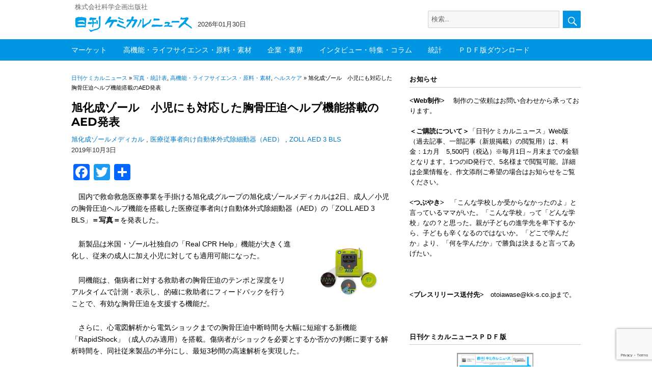

--- FILE ---
content_type: text/html; charset=UTF-8
request_url: https://chemical-news.com/2019/10/03/%E6%97%AD%E5%8C%96%E6%88%90%E3%82%BE%E3%83%BC%E3%83%AB%E3%80%81%E8%83%B8%E9%AA%A8%E5%9C%A7%E8%BF%AB%E3%83%98%E3%83%AB%E3%83%97%E6%A9%9F%E8%83%BD%E6%90%AD%E8%BC%89aed%E3%80%81%E5%B0%8F%E5%85%90/
body_size: 19461
content:
<!DOCTYPE html>
<html lang="ja" class="no-js">
<head>
	<meta charset="UTF-8">
		<meta name="viewport" content="width=device-width, initial-scale=1">

	<link rel="profile" href="http://gmpg.org/xfn/11">
		<script>(function(html){html.className = html.className.replace(/\bno-js\b/,'js')})(document.documentElement);</script>
<title>旭化成ゾール　小児にも対応した胸骨圧迫ヘルプ機能搭載のAED発表 &#8211; 日刊ケミカルニュース</title>
<meta name='robots' content='max-image-preview:large' />
<meta name="dlm-version" content="5.1.6"><link rel='dns-prefetch' href='//webfonts.sakura.ne.jp' />
<link rel='dns-prefetch' href='//static.addtoany.com' />
<link rel='dns-prefetch' href='//www.googletagmanager.com' />
<link rel="alternate" type="application/rss+xml" title="日刊ケミカルニュース &raquo; フィード" href="https://chemical-news.com/feed/" />
<link rel="alternate" type="application/rss+xml" title="日刊ケミカルニュース &raquo; コメントフィード" href="https://chemical-news.com/comments/feed/" />
<script id="wpp-js" src="https://chemical-news.com/wp-content/plugins/wordpress-popular-posts/assets/js/wpp.min.js?ver=7.3.6" data-sampling="0" data-sampling-rate="50" data-api-url="https://chemical-news.com/wp-json/wordpress-popular-posts" data-post-id="13610" data-token="ea1a0db4be" data-lang="0" data-debug="0"></script>
<script>
window._wpemojiSettings = {"baseUrl":"https:\/\/s.w.org\/images\/core\/emoji\/15.0.3\/72x72\/","ext":".png","svgUrl":"https:\/\/s.w.org\/images\/core\/emoji\/15.0.3\/svg\/","svgExt":".svg","source":{"concatemoji":"https:\/\/chemical-news.com\/wp-includes\/js\/wp-emoji-release.min.js?ver=6.7"}};
/*! This file is auto-generated */
!function(i,n){var o,s,e;function c(e){try{var t={supportTests:e,timestamp:(new Date).valueOf()};sessionStorage.setItem(o,JSON.stringify(t))}catch(e){}}function p(e,t,n){e.clearRect(0,0,e.canvas.width,e.canvas.height),e.fillText(t,0,0);var t=new Uint32Array(e.getImageData(0,0,e.canvas.width,e.canvas.height).data),r=(e.clearRect(0,0,e.canvas.width,e.canvas.height),e.fillText(n,0,0),new Uint32Array(e.getImageData(0,0,e.canvas.width,e.canvas.height).data));return t.every(function(e,t){return e===r[t]})}function u(e,t,n){switch(t){case"flag":return n(e,"\ud83c\udff3\ufe0f\u200d\u26a7\ufe0f","\ud83c\udff3\ufe0f\u200b\u26a7\ufe0f")?!1:!n(e,"\ud83c\uddfa\ud83c\uddf3","\ud83c\uddfa\u200b\ud83c\uddf3")&&!n(e,"\ud83c\udff4\udb40\udc67\udb40\udc62\udb40\udc65\udb40\udc6e\udb40\udc67\udb40\udc7f","\ud83c\udff4\u200b\udb40\udc67\u200b\udb40\udc62\u200b\udb40\udc65\u200b\udb40\udc6e\u200b\udb40\udc67\u200b\udb40\udc7f");case"emoji":return!n(e,"\ud83d\udc26\u200d\u2b1b","\ud83d\udc26\u200b\u2b1b")}return!1}function f(e,t,n){var r="undefined"!=typeof WorkerGlobalScope&&self instanceof WorkerGlobalScope?new OffscreenCanvas(300,150):i.createElement("canvas"),a=r.getContext("2d",{willReadFrequently:!0}),o=(a.textBaseline="top",a.font="600 32px Arial",{});return e.forEach(function(e){o[e]=t(a,e,n)}),o}function t(e){var t=i.createElement("script");t.src=e,t.defer=!0,i.head.appendChild(t)}"undefined"!=typeof Promise&&(o="wpEmojiSettingsSupports",s=["flag","emoji"],n.supports={everything:!0,everythingExceptFlag:!0},e=new Promise(function(e){i.addEventListener("DOMContentLoaded",e,{once:!0})}),new Promise(function(t){var n=function(){try{var e=JSON.parse(sessionStorage.getItem(o));if("object"==typeof e&&"number"==typeof e.timestamp&&(new Date).valueOf()<e.timestamp+604800&&"object"==typeof e.supportTests)return e.supportTests}catch(e){}return null}();if(!n){if("undefined"!=typeof Worker&&"undefined"!=typeof OffscreenCanvas&&"undefined"!=typeof URL&&URL.createObjectURL&&"undefined"!=typeof Blob)try{var e="postMessage("+f.toString()+"("+[JSON.stringify(s),u.toString(),p.toString()].join(",")+"));",r=new Blob([e],{type:"text/javascript"}),a=new Worker(URL.createObjectURL(r),{name:"wpTestEmojiSupports"});return void(a.onmessage=function(e){c(n=e.data),a.terminate(),t(n)})}catch(e){}c(n=f(s,u,p))}t(n)}).then(function(e){for(var t in e)n.supports[t]=e[t],n.supports.everything=n.supports.everything&&n.supports[t],"flag"!==t&&(n.supports.everythingExceptFlag=n.supports.everythingExceptFlag&&n.supports[t]);n.supports.everythingExceptFlag=n.supports.everythingExceptFlag&&!n.supports.flag,n.DOMReady=!1,n.readyCallback=function(){n.DOMReady=!0}}).then(function(){return e}).then(function(){var e;n.supports.everything||(n.readyCallback(),(e=n.source||{}).concatemoji?t(e.concatemoji):e.wpemoji&&e.twemoji&&(t(e.twemoji),t(e.wpemoji)))}))}((window,document),window._wpemojiSettings);
</script>
<style id='wp-emoji-styles-inline-css'>

	img.wp-smiley, img.emoji {
		display: inline !important;
		border: none !important;
		box-shadow: none !important;
		height: 1em !important;
		width: 1em !important;
		margin: 0 0.07em !important;
		vertical-align: -0.1em !important;
		background: none !important;
		padding: 0 !important;
	}
</style>
<link rel='stylesheet' id='wp-block-library-css' href='https://chemical-news.com/wp-includes/css/dist/block-library/style.min.css?ver=6.7' media='all' />
<style id='wp-block-library-theme-inline-css'>
.wp-block-audio :where(figcaption){color:#555;font-size:13px;text-align:center}.is-dark-theme .wp-block-audio :where(figcaption){color:#ffffffa6}.wp-block-audio{margin:0 0 1em}.wp-block-code{border:1px solid #ccc;border-radius:4px;font-family:Menlo,Consolas,monaco,monospace;padding:.8em 1em}.wp-block-embed :where(figcaption){color:#555;font-size:13px;text-align:center}.is-dark-theme .wp-block-embed :where(figcaption){color:#ffffffa6}.wp-block-embed{margin:0 0 1em}.blocks-gallery-caption{color:#555;font-size:13px;text-align:center}.is-dark-theme .blocks-gallery-caption{color:#ffffffa6}:root :where(.wp-block-image figcaption){color:#555;font-size:13px;text-align:center}.is-dark-theme :root :where(.wp-block-image figcaption){color:#ffffffa6}.wp-block-image{margin:0 0 1em}.wp-block-pullquote{border-bottom:4px solid;border-top:4px solid;color:currentColor;margin-bottom:1.75em}.wp-block-pullquote cite,.wp-block-pullquote footer,.wp-block-pullquote__citation{color:currentColor;font-size:.8125em;font-style:normal;text-transform:uppercase}.wp-block-quote{border-left:.25em solid;margin:0 0 1.75em;padding-left:1em}.wp-block-quote cite,.wp-block-quote footer{color:currentColor;font-size:.8125em;font-style:normal;position:relative}.wp-block-quote:where(.has-text-align-right){border-left:none;border-right:.25em solid;padding-left:0;padding-right:1em}.wp-block-quote:where(.has-text-align-center){border:none;padding-left:0}.wp-block-quote.is-large,.wp-block-quote.is-style-large,.wp-block-quote:where(.is-style-plain){border:none}.wp-block-search .wp-block-search__label{font-weight:700}.wp-block-search__button{border:1px solid #ccc;padding:.375em .625em}:where(.wp-block-group.has-background){padding:1.25em 2.375em}.wp-block-separator.has-css-opacity{opacity:.4}.wp-block-separator{border:none;border-bottom:2px solid;margin-left:auto;margin-right:auto}.wp-block-separator.has-alpha-channel-opacity{opacity:1}.wp-block-separator:not(.is-style-wide):not(.is-style-dots){width:100px}.wp-block-separator.has-background:not(.is-style-dots){border-bottom:none;height:1px}.wp-block-separator.has-background:not(.is-style-wide):not(.is-style-dots){height:2px}.wp-block-table{margin:0 0 1em}.wp-block-table td,.wp-block-table th{word-break:normal}.wp-block-table :where(figcaption){color:#555;font-size:13px;text-align:center}.is-dark-theme .wp-block-table :where(figcaption){color:#ffffffa6}.wp-block-video :where(figcaption){color:#555;font-size:13px;text-align:center}.is-dark-theme .wp-block-video :where(figcaption){color:#ffffffa6}.wp-block-video{margin:0 0 1em}:root :where(.wp-block-template-part.has-background){margin-bottom:0;margin-top:0;padding:1.25em 2.375em}
</style>
<style id='classic-theme-styles-inline-css'>
/*! This file is auto-generated */
.wp-block-button__link{color:#fff;background-color:#32373c;border-radius:9999px;box-shadow:none;text-decoration:none;padding:calc(.667em + 2px) calc(1.333em + 2px);font-size:1.125em}.wp-block-file__button{background:#32373c;color:#fff;text-decoration:none}
</style>
<style id='global-styles-inline-css'>
:root{--wp--preset--aspect-ratio--square: 1;--wp--preset--aspect-ratio--4-3: 4/3;--wp--preset--aspect-ratio--3-4: 3/4;--wp--preset--aspect-ratio--3-2: 3/2;--wp--preset--aspect-ratio--2-3: 2/3;--wp--preset--aspect-ratio--16-9: 16/9;--wp--preset--aspect-ratio--9-16: 9/16;--wp--preset--color--black: #000000;--wp--preset--color--cyan-bluish-gray: #abb8c3;--wp--preset--color--white: #fff;--wp--preset--color--pale-pink: #f78da7;--wp--preset--color--vivid-red: #cf2e2e;--wp--preset--color--luminous-vivid-orange: #ff6900;--wp--preset--color--luminous-vivid-amber: #fcb900;--wp--preset--color--light-green-cyan: #7bdcb5;--wp--preset--color--vivid-green-cyan: #00d084;--wp--preset--color--pale-cyan-blue: #8ed1fc;--wp--preset--color--vivid-cyan-blue: #0693e3;--wp--preset--color--vivid-purple: #9b51e0;--wp--preset--color--dark-gray: #1a1a1a;--wp--preset--color--medium-gray: #686868;--wp--preset--color--light-gray: #e5e5e5;--wp--preset--color--blue-gray: #4d545c;--wp--preset--color--bright-blue: #007acc;--wp--preset--color--light-blue: #9adffd;--wp--preset--color--dark-brown: #402b30;--wp--preset--color--medium-brown: #774e24;--wp--preset--color--dark-red: #640c1f;--wp--preset--color--bright-red: #ff675f;--wp--preset--color--yellow: #ffef8e;--wp--preset--gradient--vivid-cyan-blue-to-vivid-purple: linear-gradient(135deg,rgba(6,147,227,1) 0%,rgb(155,81,224) 100%);--wp--preset--gradient--light-green-cyan-to-vivid-green-cyan: linear-gradient(135deg,rgb(122,220,180) 0%,rgb(0,208,130) 100%);--wp--preset--gradient--luminous-vivid-amber-to-luminous-vivid-orange: linear-gradient(135deg,rgba(252,185,0,1) 0%,rgba(255,105,0,1) 100%);--wp--preset--gradient--luminous-vivid-orange-to-vivid-red: linear-gradient(135deg,rgba(255,105,0,1) 0%,rgb(207,46,46) 100%);--wp--preset--gradient--very-light-gray-to-cyan-bluish-gray: linear-gradient(135deg,rgb(238,238,238) 0%,rgb(169,184,195) 100%);--wp--preset--gradient--cool-to-warm-spectrum: linear-gradient(135deg,rgb(74,234,220) 0%,rgb(151,120,209) 20%,rgb(207,42,186) 40%,rgb(238,44,130) 60%,rgb(251,105,98) 80%,rgb(254,248,76) 100%);--wp--preset--gradient--blush-light-purple: linear-gradient(135deg,rgb(255,206,236) 0%,rgb(152,150,240) 100%);--wp--preset--gradient--blush-bordeaux: linear-gradient(135deg,rgb(254,205,165) 0%,rgb(254,45,45) 50%,rgb(107,0,62) 100%);--wp--preset--gradient--luminous-dusk: linear-gradient(135deg,rgb(255,203,112) 0%,rgb(199,81,192) 50%,rgb(65,88,208) 100%);--wp--preset--gradient--pale-ocean: linear-gradient(135deg,rgb(255,245,203) 0%,rgb(182,227,212) 50%,rgb(51,167,181) 100%);--wp--preset--gradient--electric-grass: linear-gradient(135deg,rgb(202,248,128) 0%,rgb(113,206,126) 100%);--wp--preset--gradient--midnight: linear-gradient(135deg,rgb(2,3,129) 0%,rgb(40,116,252) 100%);--wp--preset--font-size--small: 13px;--wp--preset--font-size--medium: 20px;--wp--preset--font-size--large: 36px;--wp--preset--font-size--x-large: 42px;--wp--preset--spacing--20: 0.44rem;--wp--preset--spacing--30: 0.67rem;--wp--preset--spacing--40: 1rem;--wp--preset--spacing--50: 1.5rem;--wp--preset--spacing--60: 2.25rem;--wp--preset--spacing--70: 3.38rem;--wp--preset--spacing--80: 5.06rem;--wp--preset--shadow--natural: 6px 6px 9px rgba(0, 0, 0, 0.2);--wp--preset--shadow--deep: 12px 12px 50px rgba(0, 0, 0, 0.4);--wp--preset--shadow--sharp: 6px 6px 0px rgba(0, 0, 0, 0.2);--wp--preset--shadow--outlined: 6px 6px 0px -3px rgba(255, 255, 255, 1), 6px 6px rgba(0, 0, 0, 1);--wp--preset--shadow--crisp: 6px 6px 0px rgba(0, 0, 0, 1);}:where(.is-layout-flex){gap: 0.5em;}:where(.is-layout-grid){gap: 0.5em;}body .is-layout-flex{display: flex;}.is-layout-flex{flex-wrap: wrap;align-items: center;}.is-layout-flex > :is(*, div){margin: 0;}body .is-layout-grid{display: grid;}.is-layout-grid > :is(*, div){margin: 0;}:where(.wp-block-columns.is-layout-flex){gap: 2em;}:where(.wp-block-columns.is-layout-grid){gap: 2em;}:where(.wp-block-post-template.is-layout-flex){gap: 1.25em;}:where(.wp-block-post-template.is-layout-grid){gap: 1.25em;}.has-black-color{color: var(--wp--preset--color--black) !important;}.has-cyan-bluish-gray-color{color: var(--wp--preset--color--cyan-bluish-gray) !important;}.has-white-color{color: var(--wp--preset--color--white) !important;}.has-pale-pink-color{color: var(--wp--preset--color--pale-pink) !important;}.has-vivid-red-color{color: var(--wp--preset--color--vivid-red) !important;}.has-luminous-vivid-orange-color{color: var(--wp--preset--color--luminous-vivid-orange) !important;}.has-luminous-vivid-amber-color{color: var(--wp--preset--color--luminous-vivid-amber) !important;}.has-light-green-cyan-color{color: var(--wp--preset--color--light-green-cyan) !important;}.has-vivid-green-cyan-color{color: var(--wp--preset--color--vivid-green-cyan) !important;}.has-pale-cyan-blue-color{color: var(--wp--preset--color--pale-cyan-blue) !important;}.has-vivid-cyan-blue-color{color: var(--wp--preset--color--vivid-cyan-blue) !important;}.has-vivid-purple-color{color: var(--wp--preset--color--vivid-purple) !important;}.has-black-background-color{background-color: var(--wp--preset--color--black) !important;}.has-cyan-bluish-gray-background-color{background-color: var(--wp--preset--color--cyan-bluish-gray) !important;}.has-white-background-color{background-color: var(--wp--preset--color--white) !important;}.has-pale-pink-background-color{background-color: var(--wp--preset--color--pale-pink) !important;}.has-vivid-red-background-color{background-color: var(--wp--preset--color--vivid-red) !important;}.has-luminous-vivid-orange-background-color{background-color: var(--wp--preset--color--luminous-vivid-orange) !important;}.has-luminous-vivid-amber-background-color{background-color: var(--wp--preset--color--luminous-vivid-amber) !important;}.has-light-green-cyan-background-color{background-color: var(--wp--preset--color--light-green-cyan) !important;}.has-vivid-green-cyan-background-color{background-color: var(--wp--preset--color--vivid-green-cyan) !important;}.has-pale-cyan-blue-background-color{background-color: var(--wp--preset--color--pale-cyan-blue) !important;}.has-vivid-cyan-blue-background-color{background-color: var(--wp--preset--color--vivid-cyan-blue) !important;}.has-vivid-purple-background-color{background-color: var(--wp--preset--color--vivid-purple) !important;}.has-black-border-color{border-color: var(--wp--preset--color--black) !important;}.has-cyan-bluish-gray-border-color{border-color: var(--wp--preset--color--cyan-bluish-gray) !important;}.has-white-border-color{border-color: var(--wp--preset--color--white) !important;}.has-pale-pink-border-color{border-color: var(--wp--preset--color--pale-pink) !important;}.has-vivid-red-border-color{border-color: var(--wp--preset--color--vivid-red) !important;}.has-luminous-vivid-orange-border-color{border-color: var(--wp--preset--color--luminous-vivid-orange) !important;}.has-luminous-vivid-amber-border-color{border-color: var(--wp--preset--color--luminous-vivid-amber) !important;}.has-light-green-cyan-border-color{border-color: var(--wp--preset--color--light-green-cyan) !important;}.has-vivid-green-cyan-border-color{border-color: var(--wp--preset--color--vivid-green-cyan) !important;}.has-pale-cyan-blue-border-color{border-color: var(--wp--preset--color--pale-cyan-blue) !important;}.has-vivid-cyan-blue-border-color{border-color: var(--wp--preset--color--vivid-cyan-blue) !important;}.has-vivid-purple-border-color{border-color: var(--wp--preset--color--vivid-purple) !important;}.has-vivid-cyan-blue-to-vivid-purple-gradient-background{background: var(--wp--preset--gradient--vivid-cyan-blue-to-vivid-purple) !important;}.has-light-green-cyan-to-vivid-green-cyan-gradient-background{background: var(--wp--preset--gradient--light-green-cyan-to-vivid-green-cyan) !important;}.has-luminous-vivid-amber-to-luminous-vivid-orange-gradient-background{background: var(--wp--preset--gradient--luminous-vivid-amber-to-luminous-vivid-orange) !important;}.has-luminous-vivid-orange-to-vivid-red-gradient-background{background: var(--wp--preset--gradient--luminous-vivid-orange-to-vivid-red) !important;}.has-very-light-gray-to-cyan-bluish-gray-gradient-background{background: var(--wp--preset--gradient--very-light-gray-to-cyan-bluish-gray) !important;}.has-cool-to-warm-spectrum-gradient-background{background: var(--wp--preset--gradient--cool-to-warm-spectrum) !important;}.has-blush-light-purple-gradient-background{background: var(--wp--preset--gradient--blush-light-purple) !important;}.has-blush-bordeaux-gradient-background{background: var(--wp--preset--gradient--blush-bordeaux) !important;}.has-luminous-dusk-gradient-background{background: var(--wp--preset--gradient--luminous-dusk) !important;}.has-pale-ocean-gradient-background{background: var(--wp--preset--gradient--pale-ocean) !important;}.has-electric-grass-gradient-background{background: var(--wp--preset--gradient--electric-grass) !important;}.has-midnight-gradient-background{background: var(--wp--preset--gradient--midnight) !important;}.has-small-font-size{font-size: var(--wp--preset--font-size--small) !important;}.has-medium-font-size{font-size: var(--wp--preset--font-size--medium) !important;}.has-large-font-size{font-size: var(--wp--preset--font-size--large) !important;}.has-x-large-font-size{font-size: var(--wp--preset--font-size--x-large) !important;}
:where(.wp-block-post-template.is-layout-flex){gap: 1.25em;}:where(.wp-block-post-template.is-layout-grid){gap: 1.25em;}
:where(.wp-block-columns.is-layout-flex){gap: 2em;}:where(.wp-block-columns.is-layout-grid){gap: 2em;}
:root :where(.wp-block-pullquote){font-size: 1.5em;line-height: 1.6;}
</style>
<link rel='stylesheet' id='contact-form-7-css' href='https://chemical-news.com/wp-content/plugins/contact-form-7/includes/css/styles.css?ver=6.1.4' media='all' />
<link rel='stylesheet' id='sbtt-style-css' href='https://chemical-news.com/wp-content/plugins/simple-back-to-top//css/sbtt-front.css?ver=6.7' media='all' />
<link rel='stylesheet' id='swpm.common-css' href='https://chemical-news.com/wp-content/plugins/simple-membership/css/swpm.common.css?ver=4.7.0' media='all' />
<link rel='stylesheet' id='wordpress-popular-posts-css-css' href='https://chemical-news.com/wp-content/plugins/wordpress-popular-posts/assets/css/wpp.css?ver=7.3.6' media='all' />
<link rel='stylesheet' id='parent-style-css' href='https://chemical-news.com/wp-content/themes/twentysixteen/style.css?ver=6.7' media='all' />
<link rel='stylesheet' id='child-style-css' href='https://chemical-news.com/wp-content/themes/chemical/style.css?ver=6.7' media='all' />
<link rel='stylesheet' id='twentysixteen-fonts-css' href='https://chemical-news.com/wp-content/themes/twentysixteen/fonts/merriweather-plus-montserrat-plus-inconsolata.css?ver=20230328' media='all' />
<link rel='stylesheet' id='genericons-css' href='https://chemical-news.com/wp-content/themes/twentysixteen/genericons/genericons.css?ver=20201208' media='all' />
<link rel='stylesheet' id='twentysixteen-style-css' href='https://chemical-news.com/wp-content/themes/chemical/style.css?ver=20241112' media='all' />
<link rel='stylesheet' id='twentysixteen-block-style-css' href='https://chemical-news.com/wp-content/themes/twentysixteen/css/blocks.css?ver=20240817' media='all' />
<!--[if lt IE 10]>
<link rel='stylesheet' id='twentysixteen-ie-css' href='https://chemical-news.com/wp-content/themes/twentysixteen/css/ie.css?ver=20170530' media='all' />
<![endif]-->
<!--[if lt IE 9]>
<link rel='stylesheet' id='twentysixteen-ie8-css' href='https://chemical-news.com/wp-content/themes/twentysixteen/css/ie8.css?ver=20170530' media='all' />
<![endif]-->
<!--[if lt IE 8]>
<link rel='stylesheet' id='twentysixteen-ie7-css' href='https://chemical-news.com/wp-content/themes/twentysixteen/css/ie7.css?ver=20170530' media='all' />
<![endif]-->
<link rel='stylesheet' id='addtoany-css' href='https://chemical-news.com/wp-content/plugins/add-to-any/addtoany.min.css?ver=1.16' media='all' />
<script src="https://chemical-news.com/wp-includes/js/jquery/jquery.min.js?ver=3.7.1" id="jquery-core-js"></script>
<script src="https://chemical-news.com/wp-includes/js/jquery/jquery-migrate.min.js?ver=3.4.1" id="jquery-migrate-js"></script>
<script src="//webfonts.sakura.ne.jp/js/sakurav3.js?fadein=0&amp;ver=3.1.4" id="typesquare_std-js"></script>
<script id="addtoany-core-js-before">
window.a2a_config=window.a2a_config||{};a2a_config.callbacks=[];a2a_config.overlays=[];a2a_config.templates={};a2a_localize = {
	Share: "共有",
	Save: "ブックマーク",
	Subscribe: "購読",
	Email: "メール",
	Bookmark: "ブックマーク",
	ShowAll: "すべて表示する",
	ShowLess: "小さく表示する",
	FindServices: "サービスを探す",
	FindAnyServiceToAddTo: "追加するサービスを今すぐ探す",
	PoweredBy: "Powered by",
	ShareViaEmail: "メールでシェアする",
	SubscribeViaEmail: "メールで購読する",
	BookmarkInYourBrowser: "ブラウザにブックマーク",
	BookmarkInstructions: "このページをブックマークするには、 Ctrl+D または \u2318+D を押下。",
	AddToYourFavorites: "お気に入りに追加",
	SendFromWebOrProgram: "任意のメールアドレスまたはメールプログラムから送信",
	EmailProgram: "メールプログラム",
	More: "詳細&#8230;",
	ThanksForSharing: "共有ありがとうございます !",
	ThanksForFollowing: "フォローありがとうございます !"
};
</script>
<script defer src="https://static.addtoany.com/menu/page.js" id="addtoany-core-js"></script>
<script defer src="https://chemical-news.com/wp-content/plugins/add-to-any/addtoany.min.js?ver=1.1" id="addtoany-jquery-js"></script>
<script id="sbtt-scripts-js-extra">
var sbttback = {"sbttimg":"https:\/\/chemical-news.com\/wp-content\/plugins\/simple-back-to-top\/images\/backtotop.png"};
</script>
<script src="https://chemical-news.com/wp-content/plugins/simple-back-to-top//js/sbtt.js?ver=6.7" id="sbtt-scripts-js"></script>
<!--[if lt IE 9]>
<script src="https://chemical-news.com/wp-content/themes/twentysixteen/js/html5.js?ver=3.7.3" id="twentysixteen-html5-js"></script>
<![endif]-->
<script id="twentysixteen-script-js-extra">
var screenReaderText = {"expand":"\u30b5\u30d6\u30e1\u30cb\u30e5\u30fc\u3092\u5c55\u958b","collapse":"\u30b5\u30d6\u30e1\u30cb\u30e5\u30fc\u3092\u9589\u3058\u308b"};
</script>
<script src="https://chemical-news.com/wp-content/themes/twentysixteen/js/functions.js?ver=20230629" id="twentysixteen-script-js" defer data-wp-strategy="defer"></script>

<!-- Site Kit によって追加された Google タグ（gtag.js）スニペット -->
<!-- Google アナリティクス スニペット (Site Kit が追加) -->
<script src="https://www.googletagmanager.com/gtag/js?id=GT-MQJQ2VCL" id="google_gtagjs-js" async></script>
<script id="google_gtagjs-js-after">
window.dataLayer = window.dataLayer || [];function gtag(){dataLayer.push(arguments);}
gtag("set","linker",{"domains":["chemical-news.com"]});
gtag("js", new Date());
gtag("set", "developer_id.dZTNiMT", true);
gtag("config", "GT-MQJQ2VCL", {"googlesitekit_post_type":"post"});
 window._googlesitekit = window._googlesitekit || {}; window._googlesitekit.throttledEvents = []; window._googlesitekit.gtagEvent = (name, data) => { var key = JSON.stringify( { name, data } ); if ( !! window._googlesitekit.throttledEvents[ key ] ) { return; } window._googlesitekit.throttledEvents[ key ] = true; setTimeout( () => { delete window._googlesitekit.throttledEvents[ key ]; }, 5 ); gtag( "event", name, { ...data, event_source: "site-kit" } ); };
</script>
<link rel="https://api.w.org/" href="https://chemical-news.com/wp-json/" /><link rel="alternate" title="JSON" type="application/json" href="https://chemical-news.com/wp-json/wp/v2/posts/13610" /><link rel="EditURI" type="application/rsd+xml" title="RSD" href="https://chemical-news.com/xmlrpc.php?rsd" />
<meta name="generator" content="WordPress 6.7" />
<link rel="canonical" href="https://chemical-news.com/2019/10/03/%e6%97%ad%e5%8c%96%e6%88%90%e3%82%be%e3%83%bc%e3%83%ab%e3%80%81%e8%83%b8%e9%aa%a8%e5%9c%a7%e8%bf%ab%e3%83%98%e3%83%ab%e3%83%97%e6%a9%9f%e8%83%bd%e6%90%ad%e8%bc%89aed%e3%80%81%e5%b0%8f%e5%85%90/" />
<link rel='shortlink' href='https://chemical-news.com/?p=13610' />
<link rel="alternate" title="oEmbed (JSON)" type="application/json+oembed" href="https://chemical-news.com/wp-json/oembed/1.0/embed?url=https%3A%2F%2Fchemical-news.com%2F2019%2F10%2F03%2F%25e6%2597%25ad%25e5%258c%2596%25e6%2588%2590%25e3%2582%25be%25e3%2583%25bc%25e3%2583%25ab%25e3%2580%2581%25e8%2583%25b8%25e9%25aa%25a8%25e5%259c%25a7%25e8%25bf%25ab%25e3%2583%2598%25e3%2583%25ab%25e3%2583%2597%25e6%25a9%259f%25e8%2583%25bd%25e6%2590%25ad%25e8%25bc%2589aed%25e3%2580%2581%25e5%25b0%258f%25e5%2585%2590%2F" />
<link rel="alternate" title="oEmbed (XML)" type="text/xml+oembed" href="https://chemical-news.com/wp-json/oembed/1.0/embed?url=https%3A%2F%2Fchemical-news.com%2F2019%2F10%2F03%2F%25e6%2597%25ad%25e5%258c%2596%25e6%2588%2590%25e3%2582%25be%25e3%2583%25bc%25e3%2583%25ab%25e3%2580%2581%25e8%2583%25b8%25e9%25aa%25a8%25e5%259c%25a7%25e8%25bf%25ab%25e3%2583%2598%25e3%2583%25ab%25e3%2583%2597%25e6%25a9%259f%25e8%2583%25bd%25e6%2590%25ad%25e8%25bc%2589aed%25e3%2580%2581%25e5%25b0%258f%25e5%2585%2590%2F&#038;format=xml" />
<meta name="generator" content="Site Kit by Google 1.171.0" />            <style id="wpp-loading-animation-styles">@-webkit-keyframes bgslide{from{background-position-x:0}to{background-position-x:-200%}}@keyframes bgslide{from{background-position-x:0}to{background-position-x:-200%}}.wpp-widget-block-placeholder,.wpp-shortcode-placeholder{margin:0 auto;width:60px;height:3px;background:#dd3737;background:linear-gradient(90deg,#dd3737 0%,#571313 10%,#dd3737 100%);background-size:200% auto;border-radius:3px;-webkit-animation:bgslide 1s infinite linear;animation:bgslide 1s infinite linear}</style>
            
<!-- Site Kit が追加した Google AdSense メタタグ -->
<meta name="google-adsense-platform-account" content="ca-host-pub-2644536267352236">
<meta name="google-adsense-platform-domain" content="sitekit.withgoogle.com">
<!-- Site Kit が追加した End Google AdSense メタタグ -->
<link rel="icon" href="https://chemical-news.com/wp-content/uploads/2020/05/logo2.png" sizes="32x32" />
<link rel="icon" href="https://chemical-news.com/wp-content/uploads/2020/05/logo2.png" sizes="192x192" />
<link rel="apple-touch-icon" href="https://chemical-news.com/wp-content/uploads/2020/05/logo2.png" />
<meta name="msapplication-TileImage" content="https://chemical-news.com/wp-content/uploads/2020/05/logo2.png" />

<!-- BEGIN GAINWP v5.4.6 Universal Analytics - https://intelligencewp.com/google-analytics-in-wordpress/ -->
<script>
(function(i,s,o,g,r,a,m){i['GoogleAnalyticsObject']=r;i[r]=i[r]||function(){
	(i[r].q=i[r].q||[]).push(arguments)},i[r].l=1*new Date();a=s.createElement(o),
	m=s.getElementsByTagName(o)[0];a.async=1;a.src=g;m.parentNode.insertBefore(a,m)
})(window,document,'script','https://www.google-analytics.com/analytics.js','ga');
  ga('create', 'UA-163960887-1', 'auto');
  ga('send', 'pageview');
</script>
<!-- END GAINWP Universal Analytics -->
		


</head>

<body class="post-template-default single single-post postid-13610 single-format-standard wp-custom-logo wp-embed-responsive">
<div id="page" class="site">
	<div class="site-inner">
		<a class="skip-link screen-reader-text" href="#content">コンテンツへスキップ</a>

		<header id="masthead" class="site-header" role="banner">

				<div class="logo-wrap">
				<div class="site-branding">
								
																<p class="site-description">株式会社科学企画出版社</p>
													
					<div class="logo-date-wrap">			
													
								<h2 class="site-title">
								<div class="hide-title">
								日刊ケミカルニュース								</div>
								<a href="https://chemical-news.com/" class="custom-logo-link" rel="home"><img width="240" height="46" src="https://chemical-news.com/wp-content/uploads/2018/07/cropped-fb8870748e3cdc672d5b5c7c8e41f0bf.png" class="custom-logo" alt="日刊ケミカルニュース" decoding="async" /></a>								</h2>
								
													
								<div class="date-wrap">
									<div class="date">2026年01月30日</div>
								</div>
								
								
<form role="search" method="get" class="search-form" action="https://chemical-news.com/">
	<label>
		<span class="screen-reader-text">検索:</span>
		<input type="search" class="search-field" placeholder="検索&hellip;" value="" name="s" />
	</label>
	<button type="submit" class="search-submit"><span class="screen-reader-text">検索</span></button>
</form>
 
				</div><!--logo-date-wrap-->
				</div><!--site-branding-->
				</div><!--logo-wrap-->
				
								<div class="menu-wrap"><div class="menu-inner">
												
								<!--<button id="menu-toggle" class="menu-toggle">メニュー</button>-->

					<div id="site-header-menu" class="site-header-menu">
													<nav id="site-navigation" class="main-navigation" role="navigation" aria-label="メインメニュー">
								<div class="menu-%e3%83%a1%e3%82%a4%e3%83%b3%e3%83%a1%e3%83%8b%e3%83%a5%e3%83%bc-container"><ul id="menu-%e3%83%a1%e3%82%a4%e3%83%b3%e3%83%a1%e3%83%8b%e3%83%a5%e3%83%bc" class="primary-menu"><li id="menu-item-49" class="menu-item menu-item-type-taxonomy menu-item-object-category menu-item-49"><a href="https://chemical-news.com/category/market/">マーケット</a></li>
<li id="menu-item-57" class="menu-item menu-item-type-taxonomy menu-item-object-category current-post-ancestor current-menu-parent current-post-parent menu-item-57"><a href="https://chemical-news.com/category/function/">高機能・ライフサイエンス・原料・素材</a></li>
<li id="menu-item-54" class="menu-item menu-item-type-taxonomy menu-item-object-category menu-item-54"><a href="https://chemical-news.com/category/company/">企業・業界</a></li>
<li id="menu-item-47" class="menu-item menu-item-type-taxonomy menu-item-object-category menu-item-47"><a href="https://chemical-news.com/category/interview/">インタビュー・特集・コラム</a></li>
<li id="menu-item-56" class="menu-item menu-item-type-taxonomy menu-item-object-category menu-item-56"><a href="https://chemical-news.com/category/statistics/">統計</a></li>
<li id="menu-item-19226" class="menu-item menu-item-type-post_type menu-item-object-page menu-item-19226"><a href="https://chemical-news.com/pdfdownload/">ＰＤＦ版ダウンロード</a></li>
</ul></div>							</nav><!-- .main-navigation -->
						
											</div><!-- .site-header-menu -->
												</div><!--menu-innder--></div><!--menu-wrap--?>
			<!--</div>site header main-->

								

		</header><!-- .site-header -->

		<div id="content" class="site-content">
								<div class="site-content-inner">

<div id="primary" class="content-area">
	<main id="main" class="site-main" role="main">
	<div class="breadcrumb"><a href="https://chemical-news.com">日刊ケミカルニュース</a>  » <a href="https://chemical-news.com/category/image/" rel="category tag">写真・統計表</a>, <a href="https://chemical-news.com/category/function/" rel="category tag">高機能・ライフサイエンス・原料・素材</a>, <a href="https://chemical-news.com/category/function/healthcare/" rel="category tag">ヘルスケア</a> » 旭化成ゾール　小児にも対応した胸骨圧迫ヘルプ機能搭載のAED発表</div> 
		
<article id="post-13610" class="post-13610 post type-post status-publish format-standard hentry category-image category-function category-healthcare tag-2783 tag-aed tag-zoll-aed-3-bls">
	<header class="entry-header">
		<h1 class="entry-title">旭化成ゾール　小児にも対応した胸骨圧迫ヘルプ機能搭載のAED発表</h1>		<p class="tags"><a href="https://chemical-news.com/tag/%e6%97%ad%e5%8c%96%e6%88%90%e3%82%be%e3%83%bc%e3%83%ab%e3%83%a1%e3%83%87%e3%82%a3%e3%82%ab%e3%83%ab/" rel="tag">旭化成ゾールメディカル</a> , <a href="https://chemical-news.com/tag/%e5%8c%bb%e7%99%82%e5%be%93%e4%ba%8b%e8%80%85%e5%90%91%e3%81%91%e8%87%aa%e5%8b%95%e4%bd%93%e5%a4%96%e5%bc%8f%e9%99%a4%e7%b4%b0%e5%8b%95%e5%99%a8%ef%bc%88aed%ef%bc%89/" rel="tag">医療従事者向け自動体外式除細動器（AED）</a> , <a href="https://chemical-news.com/tag/zoll-aed-3-bls/" rel="tag">ZOLL AED 3 BLS</a></p>
		<p class="posted_date">2019年10月3日</p>
	</header><!-- .entry-header -->

	
	
	<div class="entry-content">
		<div class="addtoany_share_save_container addtoany_content addtoany_content_top"><div class="a2a_kit a2a_kit_size_32 addtoany_list" data-a2a-url="https://chemical-news.com/2019/10/03/%e6%97%ad%e5%8c%96%e6%88%90%e3%82%be%e3%83%bc%e3%83%ab%e3%80%81%e8%83%b8%e9%aa%a8%e5%9c%a7%e8%bf%ab%e3%83%98%e3%83%ab%e3%83%97%e6%a9%9f%e8%83%bd%e6%90%ad%e8%bc%89aed%e3%80%81%e5%b0%8f%e5%85%90/" data-a2a-title="旭化成ゾール　小児にも対応した胸骨圧迫ヘルプ機能搭載のAED発表"><a class="a2a_button_facebook" href="https://www.addtoany.com/add_to/facebook?linkurl=https%3A%2F%2Fchemical-news.com%2F2019%2F10%2F03%2F%25e6%2597%25ad%25e5%258c%2596%25e6%2588%2590%25e3%2582%25be%25e3%2583%25bc%25e3%2583%25ab%25e3%2580%2581%25e8%2583%25b8%25e9%25aa%25a8%25e5%259c%25a7%25e8%25bf%25ab%25e3%2583%2598%25e3%2583%25ab%25e3%2583%2597%25e6%25a9%259f%25e8%2583%25bd%25e6%2590%25ad%25e8%25bc%2589aed%25e3%2580%2581%25e5%25b0%258f%25e5%2585%2590%2F&amp;linkname=%E6%97%AD%E5%8C%96%E6%88%90%E3%82%BE%E3%83%BC%E3%83%AB%E3%80%80%E5%B0%8F%E5%85%90%E3%81%AB%E3%82%82%E5%AF%BE%E5%BF%9C%E3%81%97%E3%81%9F%E8%83%B8%E9%AA%A8%E5%9C%A7%E8%BF%AB%E3%83%98%E3%83%AB%E3%83%97%E6%A9%9F%E8%83%BD%E6%90%AD%E8%BC%89%E3%81%AEAED%E7%99%BA%E8%A1%A8" title="Facebook" rel="nofollow noopener" target="_blank"></a><a class="a2a_button_twitter" href="https://www.addtoany.com/add_to/twitter?linkurl=https%3A%2F%2Fchemical-news.com%2F2019%2F10%2F03%2F%25e6%2597%25ad%25e5%258c%2596%25e6%2588%2590%25e3%2582%25be%25e3%2583%25bc%25e3%2583%25ab%25e3%2580%2581%25e8%2583%25b8%25e9%25aa%25a8%25e5%259c%25a7%25e8%25bf%25ab%25e3%2583%2598%25e3%2583%25ab%25e3%2583%2597%25e6%25a9%259f%25e8%2583%25bd%25e6%2590%25ad%25e8%25bc%2589aed%25e3%2580%2581%25e5%25b0%258f%25e5%2585%2590%2F&amp;linkname=%E6%97%AD%E5%8C%96%E6%88%90%E3%82%BE%E3%83%BC%E3%83%AB%E3%80%80%E5%B0%8F%E5%85%90%E3%81%AB%E3%82%82%E5%AF%BE%E5%BF%9C%E3%81%97%E3%81%9F%E8%83%B8%E9%AA%A8%E5%9C%A7%E8%BF%AB%E3%83%98%E3%83%AB%E3%83%97%E6%A9%9F%E8%83%BD%E6%90%AD%E8%BC%89%E3%81%AEAED%E7%99%BA%E8%A1%A8" title="Twitter" rel="nofollow noopener" target="_blank"></a><a class="a2a_dd addtoany_share_save addtoany_share" href="https://www.addtoany.com/share"></a></div></div><p>　国内で救命救急医療事業を手掛ける旭化成グループの旭化成ゾールメディカルは2日、成人／小児の胸骨圧迫ヘルプ機能を搭載した医療従事者向け自動体外式除細動器（AED）の「ZOLL AED 3 BLS」<strong>＝写真＝</strong>を発表した。</p>
<p><a href="https://chemical-news.com/wp-content/uploads/2019/10/64e2c8dde88c1866a07ec93658142b32.jpg"><img decoding="async" class="alignright  wp-image-13611" src="https://chemical-news.com/wp-content/uploads/2019/10/64e2c8dde88c1866a07ec93658142b32.jpg" alt="旭化成　「ZOLL AED 3 BLS」" width="172" height="115" /></a>　新製品は米国・ゾール社独自の「Real CPR Help」機能が大きく進化し、従来の成人に加え小児に対しても適用可能になった。</p>
<p>　同機能は、傷病者に対する救助者の胸骨圧迫のテンポと深度をリアルタイムで計測・表示し、的確に救助者にフィードバックを行うことで、有効な胸骨圧迫を支援する機能だ。</p>
<p>　さらに、心電図解析から電気ショックまでの胸骨圧迫中断時間を大幅に短縮する新機能「RapidShock」（成人のみ適用）を搭載。傷病者がショックを必要とするか否かの判断に要する解析時間を、同社従来製品の半分にし、最短3秒間の高速解析を実現した。</p>
<p>　同社は、これらの新機能により、傷病者の蘇生率向上を図り、1つでも多くの〝いのち〟を救うことを目指していく。なお同社は、東京国際フォーラム（東京都千代田区）で開催中の、第47回日本救急医学会総会・学術集会で、「ZOLL AED 3 BLS」の国内初展示を行っている。4日まで。</p>
<div class='yarpp yarpp-related yarpp-related-website yarpp-related-none yarpp-template-list'>
<p>No related posts.</p>
</div>
	</div><!-- .entry-content -->

	<!--<footer class="entry-footer">
		<span class="byline"><span class="screen-reader-text">投稿者 </span><span class="author vcard"><a class="url fn n" href="https://chemical-news.com/author/chemical-news_site/">サイト管理者</a></span></span><span class="posted-on"><span class="screen-reader-text">投稿日: </span><a href="https://chemical-news.com/2019/10/03/%e6%97%ad%e5%8c%96%e6%88%90%e3%82%be%e3%83%bc%e3%83%ab%e3%80%81%e8%83%b8%e9%aa%a8%e5%9c%a7%e8%bf%ab%e3%83%98%e3%83%ab%e3%83%97%e6%a9%9f%e8%83%bd%e6%90%ad%e8%bc%89aed%e3%80%81%e5%b0%8f%e5%85%90/" rel="bookmark"><time class="entry-date published" datetime="2019-10-03T11:30:20+09:00">2019年10月3日</time><time class="updated" datetime="2019-10-03T10:19:47+09:00">2019年10月3日</time></a></span><span class="cat-links"><span class="screen-reader-text">カテゴリー </span><a href="https://chemical-news.com/category/image/" rel="category tag">写真・統計表</a>, <a href="https://chemical-news.com/category/function/" rel="category tag">高機能・ライフサイエンス・原料・素材</a>, <a href="https://chemical-news.com/category/function/healthcare/" rel="category tag">ヘルスケア</a></span><span class="tags-links"><span class="screen-reader-text">タグ </span><a href="https://chemical-news.com/tag/%e6%97%ad%e5%8c%96%e6%88%90%e3%82%be%e3%83%bc%e3%83%ab%e3%83%a1%e3%83%87%e3%82%a3%e3%82%ab%e3%83%ab/" rel="tag">旭化成ゾールメディカル</a>, <a href="https://chemical-news.com/tag/%e5%8c%bb%e7%99%82%e5%be%93%e4%ba%8b%e8%80%85%e5%90%91%e3%81%91%e8%87%aa%e5%8b%95%e4%bd%93%e5%a4%96%e5%bc%8f%e9%99%a4%e7%b4%b0%e5%8b%95%e5%99%a8%ef%bc%88aed%ef%bc%89/" rel="tag">医療従事者向け自動体外式除細動器（AED）</a>, <a href="https://chemical-news.com/tag/zoll-aed-3-bls/" rel="tag">ZOLL AED 3 BLS</a></span>			</footer>--><!-- .entry-footer -->
</article><!-- #post-## -->
	</main><!-- .site-main -->

	<div class="index-news-wrap">
		<h3 class="cat-title">新着ニュース一覧</h3>
				<ul>
						<li><a href="https://chemical-news.com/2026/01/30/%e6%9d%b1%e6%b4%8b%e7%b4%a1%e3%82%a8%e3%83%a0%e3%82%b7%e3%83%bc%e3%80%80%e6%84%9f%e8%a6%9a%e8%a8%88%e6%b8%ac%e6%8a%80%e8%a1%93%e3%81%ab%e3%82%88%e3%82%8b%e3%80%8c%e5%8f%97%e8%a8%97%e8%a9%a6%e9%a8%93/">東洋紡エムシー　感覚計測技術による「受託試験サービス」を開始</a>　<span class="day">1/30</span></li>
						<li><a href="https://chemical-news.com/2026/01/30/%e5%a4%aa%e9%99%bd%e7%9f%b3%e6%b2%b9%e3%80%80%e5%bd%b9%e5%93%a1%e4%ba%ba%e4%ba%8b%ef%bc%882026%e5%b9%b42%e6%9c%881%e6%97%a5%ef%bc%89/">太陽石油　役員人事（2026年2月1日）</a>　<span class="day">1/30</span></li>
						<li><a href="https://chemical-news.com/2026/01/30/%e4%bd%8f%e5%8f%8b%e3%83%95%e3%82%a1%e3%83%bc%e3%83%9e%e3%80%804-12%e6%9c%88%e6%9c%9f%e6%b1%ba%e7%ae%97%ef%bc%882026%e5%b9%b41%e6%9c%8830%e6%97%a5%ef%bc%89/">住友ファーマ　4-12月期決算（2026年1月30日）</a>　<span class="day">1/30</span></li>
						<li><a href="https://chemical-news.com/2026/01/30/%e6%97%a5%e6%9c%ac%e3%82%bc%e3%82%aa%e3%83%b3%e3%80%803%e6%9c%88%e6%9c%9f%e6%a5%ad%e7%b8%be%e4%ba%88%e6%83%b3%e3%82%92%e4%bf%ae%e6%ad%a3%ef%bc%882026%e5%b9%b41%e6%9c%8830%e6%97%a5%ef%bc%89/">日本ゼオン　3月期業績予想を修正（2026年1月30日）</a>　<span class="day">1/30</span></li>
						<li><a href="https://chemical-news.com/2026/01/30/%e6%97%a5%e6%9c%ac%e3%82%bc%e3%82%aa%e3%83%b3%e3%80%804-12%e6%9c%88%e6%9c%9f%e6%b1%ba%e7%ae%97%ef%bc%882026%e5%b9%b41%e6%9c%8830%e6%97%a5%ef%bc%89/">日本ゼオン　4-12月期決算（2026年1月30日）</a>　<span class="day">1/30</span></li>
						<li><a href="https://chemical-news.com/2026/01/30/%e3%82%b8%e3%83%a3%e3%83%91%e3%83%b3%e3%83%bb%e3%83%86%e3%82%a3%e3%83%83%e3%82%b7%e3%83%a5%e3%82%a8%e3%83%b3%e3%82%b8%e3%83%8b%e3%82%a2%e3%83%aa%e3%83%b3%e3%82%b0%e3%80%803%e6%9c%88%e6%9c%9f%e6%a5%ad/">ジャパン・ティッシュエンジニアリング　3月期業績予想を修正（2026年1月30日）</a>　<span class="day">1/30</span></li>
						<li><a href="https://chemical-news.com/2026/01/30/%e3%82%b8%e3%83%a3%e3%83%91%e3%83%b3%e3%83%bb%e3%83%86%e3%82%a3%e3%83%83%e3%82%b7%e3%83%a5%e3%82%a8%e3%83%b3%e3%82%b8%e3%83%8b%e3%82%a2%e3%83%aa%e3%83%b3%e3%82%b0%e3%80%804-12%e6%9c%88%e6%9c%9f/">ジャパン・ティッシュエンジニアリング　4-12月期決算（2026年1月30日）</a>　<span class="day">1/30</span></li>
						<li><a href="https://chemical-news.com/2026/01/30/%e3%82%a2%e3%82%a4%e3%83%81%e3%83%a5%e3%83%bc%e3%82%b6%e3%83%bc%e3%80%80%e5%9f%bc%e7%8e%89%e7%9c%8c%e5%ae%ae%e4%bb%a3%e7%94%ba%e3%81%a8%e9%80%a3%e6%90%ba%e5%8d%94%e5%ae%9a%e3%82%92%e7%b7%a0%e7%b5%90/">アイチューザー　埼玉県宮代町と連携協定を締結</a>　<span class="day">1/30</span></li>
						<li><a href="https://chemical-news.com/2026/01/30/%e4%bc%8a%e8%97%a4%e5%bf%a0%e5%95%86%e4%ba%8b%e3%80%80%e5%85%8d%e7%a8%8e%e3%82%b7%e3%82%b9%e3%83%86%e3%83%a0%e5%9b%bd%e5%86%85%e5%a4%a7%e6%89%8b%e3%81%ae%e3%82%b9%e3%83%9e%e3%83%bc%e3%83%88%e3%83%86/">伊藤忠商事　免税システム国内大手のスマートテクノロジーズ＆リソーシーズ社と業務提携</a>　<span class="day">1/30</span></li>
						<li><a href="https://chemical-news.com/2026/01/30/%e4%ba%ac%e9%83%bd%e5%a4%a7%e5%ad%a6%e3%80%81%e6%9d%b1%e6%b4%8b%e7%b4%a1%e3%82%a8%e3%83%a0%e3%82%b7%e3%83%bc%e3%80%81nict%e3%80%80arim%e3%81%ae%e4%bb%a4%e5%92%8c7%e5%b9%b4%e5%ba%a6%e3%80%8c%e7%a7%80/">京都大学、東洋紡エムシー、NICT　ARIMの令和7年度「秀でた利用成果」にて、優秀賞を受賞</a>　<span class="day">1/30</span></li>
						<li><a href="https://chemical-news.com/2026/01/30/%e7%a9%8d%e6%b0%b4%e5%8c%96%e5%ad%a6%e5%b7%a5%e6%a5%ad%e3%80%803%e6%9c%88%e6%9c%9f%e6%a5%ad%e7%b8%be%e4%ba%88%e6%83%b3%e3%82%92%e4%bf%ae%e6%ad%a3%ef%bc%882026%e5%b9%b41%e6%9c%8829%e6%97%a5%ef%bc%89/">積水化学工業　3月期業績予想を修正（2026年1月29日）</a>　<span class="day">1/30</span></li>
						<li><a href="https://chemical-news.com/2026/01/30/%e7%a9%8d%e6%b0%b4%e5%8c%96%e5%ad%a6%e5%b7%a5%e6%a5%ad%e3%80%804-12%e6%9c%88%e6%9c%9f%e6%b1%ba%e7%ae%97%ef%bc%882026%e5%b9%b41%e6%9c%8829%e6%97%a5%ef%bc%89/">積水化学工業　4-12月期決算（2026年1月29日）</a>　<span class="day">1/30</span></li>
						<li><a href="https://chemical-news.com/2026/01/30/1%e6%9c%8829%e6%97%a5%e3%81%aewti%e3%80%81%e3%83%96%e3%83%ac%e3%83%b3%e3%83%88%e3%80%81%e3%83%89%e3%83%90%e3%82%a4%e5%8e%9f%e6%b2%b9%e4%be%a1%e6%a0%bc-5/">1月29日のWTI、ブレント、ドバイ原油価格</a>　<span class="day">1/30</span></li>
						<li><a href="https://chemical-news.com/2026/01/30/%e4%b8%89%e8%8f%b1ufj%e9%8a%80%e8%a1%8c%e3%81%a8agc%e3%80%80%e8%b3%87%e6%ba%90%e5%be%aa%e7%92%b0%e3%81%ab%e9%96%a2%e3%81%99%e3%82%8b%e8%a6%9a%e6%9b%b8%e3%82%92%e7%b7%a0%e7%b5%90/">三菱UFJ銀行とAGC　資源循環に関する覚書を締結</a>　<span class="day">1/30</span></li>
						<li><a href="https://chemical-news.com/2026/01/30/%e3%82%b3%e3%82%b9%e3%83%a2%e7%9f%b3%e6%b2%b9%e3%83%ab%e3%83%96%e3%83%aa%e3%82%ab%e3%83%b3%e3%83%84%e3%80%80%e6%ac%a1%e4%b8%96%e4%bb%a3%e3%82%ac%e3%82%bd%e3%83%aa%e3%83%b3%e3%82%a8%e3%83%b3%e3%82%b8/">コスモ石油ルブリカンツ　次世代ガソリンエンジンオイル「COSMO FILLIO」シリーズを刷新　コスモサービスステーション向け</a>　<span class="day">1/30</span></li>
						<li><a href="https://chemical-news.com/2026/01/30/%e3%81%a4%e3%81%b6%e3%82%84%e3%81%8d%e3%80%802026-1-28/">&lt;つぶやき>　2026.1.30</a>　<span class="day">1/30</span></li>
						<li><a href="https://chemical-news.com/2026/01/29/%e5%87%ba%e5%85%89%e8%88%88%e7%94%a3%e3%80%80%e5%9b%ba%e4%bd%93%e9%9b%bb%e8%a7%a3%e8%b3%aa%ef%bc%88%e5%85%a8%e5%9b%ba%e4%bd%93%e9%9b%bb%e6%b1%a0%e6%9d%90%e6%96%99%ef%bc%89%e5%a4%a7%e5%9e%8b%e3%83%91/">出光興産　固体電解質（全固体電池材料）大型パイロット装置の最終投資決定、建設を開始</a>　<span class="day">1/29</span></li>
						<li><a href="https://chemical-news.com/2026/01/29/%e6%97%a5%e7%ab%8bgls%e3%80%80%e3%82%bb%e3%83%96%e3%83%b3%e2%80%90%e3%82%a4%e3%83%ac%e3%83%96%e3%83%b3%e5%ba%97%e8%88%97%e3%81%a7ai%e3%82%92%e6%b4%bb%e7%94%a8%e3%81%97%e3%81%9f%e6%97%a5%e7%ab%8b/">日立GLS　セブン‐イレブン店舗でAIを活用した日立の空調IoTソリューション「exiida空調省エネ制御」の実証実験を開始</a>　<span class="day">1/29</span></li>
						<li><a href="https://chemical-news.com/2026/01/29/%e6%9d%b1%e6%b4%8b%e7%b4%a1%e3%80%80%e3%82%bf%e3%82%a4%e3%81%a7%e8%87%aa%e5%8b%95%e8%bb%8a%e3%82%a8%e3%82%a2%e3%83%90%e3%83%83%e3%82%b0%e7%94%a8%e5%9f%ba%e5%b8%83%e3%82%92%e8%b2%a9%e5%a3%b2%e3%81%99/">東洋紡　タイで自動車エアバッグ用基布を販売する子会社を解散</a>　<span class="day">1/29</span></li>
						<li><a href="https://chemical-news.com/2026/01/29/%e3%82%b3%e3%82%b9%e3%83%a2%e7%9f%b3%e6%b2%b9%e3%83%ab%e3%83%96%e3%83%aa%e3%82%ab%e3%83%b3%e3%83%84%e3%80%80%e3%83%87%e3%83%bc%e3%82%bf%e3%82%bb%e3%83%b3%e3%82%bf%e3%83%bc%e5%90%91%e3%81%91%e6%b6%b2/">コスモ石油ルブリカンツ　データセンター向け液浸冷却液「コスモサーマルフルード」をラインアップ　熱対策事業を強化</a>　<span class="day">1/29</span></li>
						<li><a href="https://chemical-news.com/2026/01/29/opp%e3%83%95%e3%82%a3%e3%83%ab%e3%83%a0%e3%80%81cpp%e3%83%95%e3%82%a3%e3%83%ab%e3%83%a0%e9%9c%80%e7%b5%a6%e5%ae%9f%e7%b8%be%ef%bc%8812%e6%9c%88%e3%80%80%e8%a1%a8%ef%bc%89/">OPPフィルム、CPPフィルム需給実績（12月　表）</a>　<span class="day">1/29</span></li>
						<li><a href="https://chemical-news.com/2026/01/29/%e5%95%86%e8%88%b9%e4%b8%89%e4%ba%95%e3%80%80%e3%82%a4%e3%83%b3%e3%83%89%e5%9b%bd%e5%96%b6%e7%9f%b3%e6%b2%b9%e5%a4%a9%e7%84%b6%e3%82%ac%e3%82%b9%e5%85%ac%e7%a4%beongc%e5%90%91%e3%81%91%e3%80%80/">商船三井　インド国営石油天然ガス公社ONGC向け　液化エタン船2隻の長期用船契約を締結</a>　<span class="day">1/29</span></li>
						<li><a href="https://chemical-news.com/2026/01/29/%e3%83%90%e3%83%8a%e3%83%bc%e5%ba%83%e5%91%8a%e6%9e%a0%e3%81%ae%e5%8b%9f%e9%9b%86%e3%81%ab%e3%81%a4%e3%81%84%e3%81%a6/">バナー広告の募集について</a>　<span class="day">1/29</span></li>
						<li><a href="https://chemical-news.com/2026/01/29/1%e6%9c%8828%e6%97%a5%e3%81%aewti%e3%80%81%e3%83%96%e3%83%ac%e3%83%b3%e3%83%88%e3%80%81%e3%83%89%e3%83%90%e3%82%a4%e5%8e%9f%e6%b2%b9%e4%be%a1%e6%a0%bc-5/">1月28日のWTI、ブレント、ドバイ原油価格</a>　<span class="day">1/29</span></li>
						<li><a href="https://chemical-news.com/2026/01/29/%e5%95%86%e8%88%b9%e4%b8%89%e4%ba%95%e3%81%a8%e3%82%a4%e3%83%b3%e3%83%89%e5%9b%bd%e5%96%b6%e3%82%ac%e3%82%b9%e4%bc%9a%e7%a4%begail%e3%80%80lng%e8%88%b9%e3%81%ae%e9%95%b7%e6%9c%9f%e7%94%a8%e8%88%b9/">商船三井とインド国営ガス会社GAIL　LNG船の長期用船契約を締結</a>　<span class="day">1/29</span></li>
						<li><a href="https://chemical-news.com/2026/01/29/%e6%97%ad%e5%8c%96%e6%88%90%e3%81%8c%e8%a3%bd%e9%80%a0%e3%81%99%e3%82%8b%e6%b0%b4%e7%b4%a0%e3%82%92%e7%94%a8%e3%81%84%e3%81%9f%e6%97%a5%e6%8f%aehd%e3%81%ae%e3%82%b0%e3%83%aa%e3%83%bc%e3%83%b3%e3%82%a2/">旭化成が製造する水素を用いた日揮HDのグリーンアンモニア実証プラントが始動</a>　<span class="day">1/29</span></li>
						<li><a href="https://chemical-news.com/2026/01/29/%e6%97%a5%e6%8f%ae%e3%83%9b%e3%83%bc%e3%83%ab%e3%83%87%e3%82%a3%e3%83%b3%e3%82%b0%e3%82%b9%e3%80%80%e7%a6%8f%e5%b3%b6%e7%9c%8c%e6%b5%aa%e6%b1%9f%e7%94%ba%e3%81%a7%e3%82%b0%e3%83%aa%e3%83%bc%e3%83%b3/">日揮ホールディングス　福島県浪江町でグリーンアンモニアの製造を開始</a>　<span class="day">1/29</span></li>
						<li><a href="https://chemical-news.com/2026/01/28/%e6%9d%b1%e3%83%ac%e3%80%80%e7%82%ad%e7%b4%a0%e7%b9%8a%e7%b6%ad%e8%a4%87%e5%90%88%e6%9d%90%e6%96%99%ef%bc%88cfrp%ef%bc%89%e3%81%ae%e9%ab%98%e9%80%9f%e3%83%bb%e9%ab%98%e4%bf%a1%e9%a0%bc%e6%80%a7/">東レ　炭素繊維複合材料（CFRP）の高速・高信頼性接合を実現</a>　<span class="day">1/28</span></li>
						<li><a href="https://chemical-news.com/2026/01/28/jera%e3%80%80%e8%b1%aa%e5%b7%9e%e3%83%bb%e3%83%90%e3%83%ad%e3%83%83%e3%82%b5%e3%82%ac%e3%82%b9%e7%94%b0%e9%96%8b%e7%99%ba%e3%83%97%e3%83%ad%e3%82%b8%e3%82%a7%e3%82%af%e3%83%88%e3%80%80lng%e3%82%92/">JERA　豪州・バロッサガス田開発プロジェクト　LNGを初出荷</a>　<span class="day">1/28</span></li>
						<li><a href="https://chemical-news.com/2026/01/28/%e5%a4%aa%e9%99%bd%e7%9f%b3%e6%b2%b9%e3%80%80%e5%8d%94%e8%b3%9b%e3%81%ae%e6%84%9b%e5%aa%9b%e3%83%9e%e3%83%b3%e3%83%80%e3%83%aa%e3%83%b3%e3%83%91%e3%82%a4%e3%83%ac%e3%83%bc%e3%83%84%e3%80%80%e5%9c%b0/">太陽石油　協賛の愛媛マンダリンパイレーツ　地域貢献活動を実施</a>　<span class="day">1/28</span></li>
						<li><a href="https://chemical-news.com/2026/01/28/1%e6%9c%8827%e6%97%a5%e3%81%aewti%e3%80%81%e3%83%96%e3%83%ac%e3%83%b3%e3%83%88%e3%80%81%e3%83%89%e3%83%90%e3%82%a4%e5%8e%9f%e6%b2%b9%e4%be%a1%e6%a0%bc-5/">1月27日のWTI、ブレント、ドバイ原油価格</a>　<span class="day">1/28</span></li>
						<li><a href="https://chemical-news.com/2026/01/28/%e3%82%ad%e3%83%a4%e3%83%8e%e3%83%b3%e3%80%80%e3%82%a8%e3%82%b3%e3%83%90%e3%83%87%e3%82%a3%e3%82%b9%e7%a4%be%e3%81%ae%e3%82%b5%e3%82%b9%e3%83%86%e3%83%8a%e3%83%93%e3%83%aa%e3%83%86%e3%82%a3%e8%aa%bf/">キヤノン　エコバディス社のサステナビリティ調査　キヤノングループが最高位の「プラチナ」評価を2年連続で獲得</a>　<span class="day">1/28</span></li>
						<li><a href="https://chemical-news.com/2026/01/28/%e3%83%a9%e3%83%b3%e3%82%af%e3%82%bb%e3%82%b9%e3%80%80%e6%b0%b4%e5%8a%9b%e7%99%ba%e9%9b%bb%e4%ba%8b%e6%a5%ad%e8%80%85%e3%81%ae%e3%83%95%e3%82%a7%e3%82%a2%e3%83%96%e3%83%b3%e3%83%88%e7%a4%be%e3%81%ae/">ランクセス　水力発電事業者のフェアブント社のグリーン電力を活用　カーボンフットプリントを削減</a>　<span class="day">1/28</span></li>
						<li><a href="https://chemical-news.com/2026/01/28/%e3%82%b0%e3%83%aa%e3%83%83%e3%83%89%e3%80%80%e6%a5%ad%e7%95%8c%e7%89%b9%e5%8c%96%e5%9e%8b%e7%94%9f%e6%88%90ai%e3%80%8cgenom%ef%bc%88%e3%82%b8%e3%82%a7%e3%83%8e%e3%83%a0%ef%bc%89%e3%80%8d%e3%80%80/">グリッド　業界特化型生成AI「GeNom（ジェノム）」　提供を開始</a>　<span class="day">1/28</span></li>
						<li><a href="https://chemical-news.com/2026/01/27/%e6%97%ad%e5%8c%96%e6%88%90%e3%80%81%e4%b8%89%e4%ba%95%e5%8c%96%e5%ad%a6%e3%80%81%e4%b8%89%e8%8f%b1%e3%82%b1%e3%83%9f%e3%82%ab%e3%83%ab%e3%80%80%e8%a5%bf%e6%97%a5%e6%9c%ac%e3%82%a8%e3%83%81%e3%83%ac/">旭化成、三井化学、三菱ケミカル　西日本エチレン生産体制のグリーン化推進に向けた基本契約を締結</a>　<span class="day">1/27</span></li>
						<li><a href="https://chemical-news.com/2026/01/27/%e4%bf%a1%e8%b6%8a%e5%8c%96%e5%ad%a6%e5%b7%a5%e6%a5%ad%e3%80%804-12%e6%9c%88%e6%9c%9f%e6%b1%ba%e7%ae%97%ef%bc%882026%e5%b9%b41%e6%9c%8827%e6%97%a5%ef%bc%89/">信越化学工業　4-12月期決算（2026年1月27日）</a>　<span class="day">1/27</span></li>
						<li><a href="https://chemical-news.com/2026/01/27/%e3%82%a8%e3%83%95%e3%83%94%e3%82%b3%e3%81%a8%e3%83%8f%e3%83%bc%e3%83%88%e3%83%95%e3%83%ac%e3%83%b3%e3%83%89%e3%80%80%e3%82%a8%e3%82%b3%e3%82%b9%e3%83%88%e3%82%a2%e5%8d%94%e5%83%8d%e5%ae%a3%e8%a8%80/">エフピコとハートフレンド　エコストア協働宣言</a>　<span class="day">1/27</span></li>
						<li><a href="https://chemical-news.com/2026/01/27/%e4%b8%89%e8%8f%b1%e9%87%8d%e5%b7%a5%e6%a5%ad%e3%80%81%e4%b8%89%e8%8f%b1%e9%9b%bb%e6%a9%9f%e3%80%80%e4%b8%89%e4%ba%95%e7%89%a9%e7%94%a3%e3%81%8c%e8%a8%ad%e7%ab%8b%e3%81%97%e3%81%9f%e5%ae%87%e5%ae%99/">三菱重工業、三菱電機　三井物産が設立した宇宙ベンチャー「日本低軌道社中」に出資</a>　<span class="day">1/27</span></li>
						<li><a href="https://chemical-news.com/2026/01/27/%e7%8e%8b%e5%ad%90%e3%83%9b%e3%83%bc%e3%83%ab%e3%83%87%e3%82%a3%e3%83%b3%e3%82%b0%e3%82%b9%e3%80%80%e3%82%aa%e3%83%bc%e3%82%b9%e3%83%88%e3%83%aa%e3%82%a2%e3%83%90%e3%82%a4%e3%82%aa%e3%83%aa%e3%83%95/">王子ホールディングス　オーストリアバイオリファイナリー企業のオーストロセル社　買収を完了</a>　<span class="day">1/27</span></li>
						<li><a href="https://chemical-news.com/2026/01/27/1%e6%9c%8826%e6%97%a5%e3%81%aewti%e3%80%81%e3%83%96%e3%83%ac%e3%83%b3%e3%83%88%e3%80%81%e3%83%89%e3%83%90%e3%82%a4%e5%8e%9f%e6%b2%b9%e4%be%a1%e6%a0%bc-5/">1月26日のWTI、ブレント、ドバイ原油価格</a>　<span class="day">1/27</span></li>
						<li><a href="https://chemical-news.com/2026/01/27/%e7%9b%b8%e9%89%84%e3%82%af%e3%83%aa%e3%83%bc%e3%83%b3%e3%82%a8%e3%83%8a%e3%82%b8%e3%83%bc%e3%80%80%e5%9b%bd%e5%86%85%e5%88%86%e6%95%a3%e5%9e%8b%e5%a4%aa%e9%99%bd%e5%85%89%e7%99%ba%e9%9b%bb%e6%89%80/">相鉄クリーンエナジー　国内分散型太陽光発電所を大規模取得</a>　<span class="day">1/27</span></li>
						<li><a href="https://chemical-news.com/2026/01/27/%e4%b8%89%e4%ba%95%e5%8c%96%e5%ad%a6ict%e3%83%9e%e3%83%86%e3%83%aa%e3%82%a2%e3%80%81rba-vap%e7%9b%a3%e6%9f%bb%e3%81%ab%e3%81%a6%e6%9c%80%e9%ab%98%e8%a9%95%e4%be%a1%e3%81%a8%e3%81%aa%e3%82%8b%e3%83%97/">三井化学ICTマテリア、RBA VAP監査にて最高評価となるプラチナ・ステータスを取得</a>　<span class="day">1/27</span></li>
						<li><a href="https://chemical-news.com/2026/01/27/ntt%e3%83%86%e3%82%af%e3%83%8e%e3%82%af%e3%83%ad%e3%82%b9%e3%80%80%e3%83%87%e3%83%bc%e3%82%bf%e3%83%97%e3%83%a9%e3%83%83%e3%83%88%e3%83%95%e3%82%a9%e3%83%bc%e3%83%a0%e3%82%bd%e3%83%aa%e3%83%a5/">NTTテクノクロス　データプラットフォームソリューション「VoiceSnap」　新バージョン提供開始</a>　<span class="day">1/27</span></li>
						<li><a href="https://chemical-news.com/2026/01/27/%e4%bf%a1%e8%b6%8a%e3%83%9d%e3%83%aa%e3%83%9e%e3%83%bc%e3%80%804-12%e6%9c%88%e6%9c%9f%e6%b1%ba%e7%ae%97%ef%bc%882026%e5%b9%b41%e6%9c%8826%e6%97%a5%ef%bc%89/">信越ポリマー　4-12月期決算（2026年1月26日）</a>　<span class="day">1/27</span></li>
						<li><a href="https://chemical-news.com/2026/01/26/%e5%95%86%e8%88%b9%e4%b8%89%e4%ba%95%e3%80%80%e6%b5%b7%e5%ba%95%e9%80%81%e9%9b%bb%e3%82%b1%e3%83%bc%e3%83%96%e3%83%ab%e6%8e%a5%e7%b6%9a%e8%88%b9%e3%83%bb%e5%9f%8b%e8%a8%ad%e8%88%b9%e3%81%ae%e5%9f%ba-2/">商船三井　海底送電ケーブル接続船・埋設船の基本設計承認（AiP）を取得</a>　<span class="day">1/26</span></li>
						<li><a href="https://chemical-news.com/2026/01/26/%e3%83%ac%e3%83%b3%e3%82%b4%e3%83%bc%e3%80%80%e3%83%a0%e3%83%bc%e3%83%b3%e3%82%b7%e3%83%a7%e3%83%83%e3%83%88%e5%9e%8b%e7%a0%94%e7%a9%b6%e9%96%8b%e7%99%ba%e4%ba%8b%e6%a5%ad%e3%80%8c%e8%b3%87%e6%ba%90/">レンゴー　ムーンショット型研究開発事業「資源循環の最適化による 農地由来の温室効果ガスの排出削減」に参加</a>　<span class="day">1/26</span></li>
						<li><a href="https://chemical-news.com/2026/01/26/%e4%b8%89%e4%ba%95%e5%8c%96%e5%ad%a6%e3%80%80%e3%83%9e%e3%82%b9%e3%83%90%e3%83%a9%e3%83%b3%e3%82%b9%e6%96%b9%e5%bc%8f%e3%81%ab%e3%82%88%e3%82%8b%e3%83%90%e3%82%a4%e3%82%aa%e3%83%9e%e3%82%b9%e3%83%9d/">三井化学　マスバランス方式によるバイオマスポリエチレンとケミカルリサイクルポリエチレン「Prasus」　ナチュラルローソンのレジ袋に採用</a>　<span class="day">1/26</span></li>
						<li><a href="https://chemical-news.com/2026/01/26/1%e6%9c%8823%e6%97%a5%e3%81%aewti%e3%80%81%e3%83%96%e3%83%ac%e3%83%b3%e3%83%88%e3%80%81%e3%83%89%e3%83%90%e3%82%a4%e5%8e%9f%e6%b2%b9%e4%be%a1%e6%a0%bc-4/">1月23日のWTI、ブレント、ドバイ原油価格</a>　<span class="day">1/26</span></li>
						<li><a href="https://chemical-news.com/2026/01/26/%e6%9d%b1%e3%83%ac%e3%80%80%e4%b8%96%e7%95%8c%e5%88%9d%e3%80%81160%e2%84%83%e8%80%90%e7%86%b1%e3%81%ae%e3%83%9d%e3%83%aa%e3%83%97%e3%83%ad%e3%83%94%e3%83%ac%e3%83%b3%e9%9b%a2%e5%9e%8b%e3%83%95/">東レ　世界初、160℃耐熱のポリプロピレン離型フィルムを開発</a>　<span class="day">1/26</span></li>
						<li><a href="https://chemical-news.com/2026/01/26/%e4%bc%8a%e8%97%a4%e5%bf%a0%e5%95%86%e4%ba%8b%e3%80%80%e3%83%a9%e3%82%b9%e3%83%88%e3%83%9e%e3%82%a4%e3%83%ab%e7%89%a9%e6%b5%81dx%e4%ba%8b%e6%a5%ad%e8%80%85%e3%82%a8%e3%83%8b%e3%82%ad%e3%83%a3%e3%83%aa/">伊藤忠商事　ラストマイル物流DX事業者エニキャリ社と資本・業務提携</a>　<span class="day">1/26</span></li>
					</ul>
			</div>
	
		
</div><!-- .content-area -->


<!--<aside id="secondary" class="sidebar widget-area" role="complementary">-->
	<aside id="a" class="sidebar">
		<section id="text-6" class="widget widget_text"><h2 class="widget-title">お知らせ</h2>			<div class="textwidget"><p><strong>&lt;Web制作&gt;　 </strong>制作のご依頼はお問い合わせから承っております。</p>
<p><strong>＜ご購読について＞</strong>「日刊ケミカルニュース」Web版（過去記事、一部記事（新規掲載）の閲覧用）は、料金：1カ月　5,500円（税込）※毎月1日～月末までの金額となります。1つのID発行で、5名様まで閲覧可能。詳細は企業情報を、作文添削ご希望の場合はお知らせをご覧ください。</p>
<p><strong>&lt;</strong><strong>つぶやき&gt;</strong>　「こんな学校しか受からなかったのよ」と言っているママがいた。「こんな学校」って「どんな学校」なの？と思った。親が子どもの進学先を卑下するから、子どもも辛くなるのではないか。「どこで学んだか」より、「何を学んだか」で勝負は決まると言ってあげたい。</p>
<p>&nbsp;</p>
<p><strong>&lt;プレスリリース送付先&gt;　</strong>otoiawase@kk-s.co.jpまで。</p>
<p>&nbsp;</p>
</div>
		</section><section id="text-8" class="widget widget_text"><h2 class="widget-title">日刊ケミカルニュースＰＤＦ版</h2>			<div class="textwidget"><p><a href="https://chemical-news.com/pdfdownload/"><img loading="lazy" decoding="async" class="aligncenter wp-image-19050" src="https://chemical-news.com/wp-content/uploads/2020/04/chemical-news_1men-1-630x453.png" alt="" width="150" height="108" srcset="https://chemical-news.com/wp-content/uploads/2020/04/chemical-news_1men-1-630x453.png 630w, https://chemical-news.com/wp-content/uploads/2020/04/chemical-news_1men-1.png 659w" sizes="auto, (max-width: 150px) 85vw, 150px" /></a>ＰＤＦ版のダウンロードは、ログインした状態で可能になります。「日刊ケミカルニュース」本紙を有料購読されている方は、無料で会員登録ができます。<br />
※ご希望の方は<a href="https://chemical-news.com/inquiry/">お問い合わせ</a>よりご連絡ください。</p>
</div>
		</section><section id="widget_sp_image-40" class="widget widget_sp_image"><h2 class="widget-title">ご購読のお申し込み</h2><a href="https://chemical-news.com/info" target="_self" class="widget_sp_image-image-link" title="ご購読のお申し込み"><img width="1098" height="384" alt="ご購読のお申し込み" class="attachment-full" style="max-width: 100%;" srcset="https://chemical-news.com/wp-content/uploads/2025/03/e1ecbadf61b03bda20e6fec65ff2eb96.png 1098w, https://chemical-news.com/wp-content/uploads/2025/03/e1ecbadf61b03bda20e6fec65ff2eb96-630x220.png 630w, https://chemical-news.com/wp-content/uploads/2025/03/e1ecbadf61b03bda20e6fec65ff2eb96-1024x358.png 1024w, https://chemical-news.com/wp-content/uploads/2025/03/e1ecbadf61b03bda20e6fec65ff2eb96-768x269.png 768w" sizes="(max-width: 709px) 85vw, (max-width: 909px) 67vw, (max-width: 1362px) 62vw, 840px" src="https://chemical-news.com/wp-content/uploads/2025/03/e1ecbadf61b03bda20e6fec65ff2eb96.png" /></a></section><section id="widget_sp_image-38" class="widget widget_sp_image"><h2 class="widget-title">ログイン</h2><a href="https://chemical-news.com/membership-login" target="_self" class="widget_sp_image-image-link" title="ログイン"><img width="1961" height="530" alt="ご購読のお申し込み" class="attachment-full" style="max-width: 100%;" srcset="https://chemical-news.com/wp-content/uploads/2025/03/dc55da7c44072cdd61802153d4af8aed.png 1961w, https://chemical-news.com/wp-content/uploads/2025/03/dc55da7c44072cdd61802153d4af8aed-630x170.png 630w, https://chemical-news.com/wp-content/uploads/2025/03/dc55da7c44072cdd61802153d4af8aed-1024x277.png 1024w, https://chemical-news.com/wp-content/uploads/2025/03/dc55da7c44072cdd61802153d4af8aed-768x208.png 768w, https://chemical-news.com/wp-content/uploads/2025/03/dc55da7c44072cdd61802153d4af8aed-1536x415.png 1536w, https://chemical-news.com/wp-content/uploads/2025/03/dc55da7c44072cdd61802153d4af8aed-1200x324.png 1200w" sizes="(max-width: 709px) 85vw, (max-width: 909px) 67vw, (max-width: 1362px) 62vw, 840px" src="https://chemical-news.com/wp-content/uploads/2025/03/dc55da7c44072cdd61802153d4af8aed.png" /></a></section><section id="widget_sp_image-10" class="widget widget_sp_image"><h2 class="widget-title">Webサイト制作はこちら</h2><a href="https://chemical-news.com/category/web/" target="_self" class="widget_sp_image-image-link" title="Webサイト制作はこちら"><img width="1961" height="530" alt="Webサイト制作" class="attachment-full" style="max-width: 100%;" srcset="https://chemical-news.com/wp-content/uploads/2026/01/Web3.png 1961w, https://chemical-news.com/wp-content/uploads/2026/01/Web3-630x170.png 630w, https://chemical-news.com/wp-content/uploads/2026/01/Web3-1024x277.png 1024w, https://chemical-news.com/wp-content/uploads/2026/01/Web3-768x208.png 768w, https://chemical-news.com/wp-content/uploads/2026/01/Web3-1536x415.png 1536w, https://chemical-news.com/wp-content/uploads/2026/01/Web3-1200x324.png 1200w" sizes="(max-width: 709px) 85vw, (max-width: 909px) 67vw, (max-width: 1362px) 62vw, 840px" src="https://chemical-news.com/wp-content/uploads/2026/01/Web3.png" /></a></section><section id="widget_sp_image-6" class="widget widget_sp_image"><h2 class="widget-title">バックナンバー</h2><a href="https://chemical-news.com/category/backnumber/" target="_self" class="widget_sp_image-image-link" title="バックナンバー"><img width="1962" height="531" alt="バックナンバー" class="attachment-full" style="max-width: 100%;" srcset="https://chemical-news.com/wp-content/uploads/2025/03/566234de25c3dba38cd3667ee1dc79d6-1.png 1962w, https://chemical-news.com/wp-content/uploads/2025/03/566234de25c3dba38cd3667ee1dc79d6-1-630x171.png 630w, https://chemical-news.com/wp-content/uploads/2025/03/566234de25c3dba38cd3667ee1dc79d6-1-1024x277.png 1024w, https://chemical-news.com/wp-content/uploads/2025/03/566234de25c3dba38cd3667ee1dc79d6-1-768x208.png 768w, https://chemical-news.com/wp-content/uploads/2025/03/566234de25c3dba38cd3667ee1dc79d6-1-1536x416.png 1536w, https://chemical-news.com/wp-content/uploads/2025/03/566234de25c3dba38cd3667ee1dc79d6-1-1200x325.png 1200w" sizes="(max-width: 709px) 85vw, (max-width: 909px) 67vw, (max-width: 1362px) 62vw, 840px" src="https://chemical-news.com/wp-content/uploads/2025/03/566234de25c3dba38cd3667ee1dc79d6-1.png" /></a></section><section id="widget_sp_image-41" class="widget widget_sp_image"><h2 class="widget-title">趣味紹介</h2><a href="https://chemical-news.com/category/hobby" target="_self" class="widget_sp_image-image-link" title="趣味紹介"><img width="938" height="250" alt="趣味紹介" class="attachment-full" style="max-width: 100%;" srcset="https://chemical-news.com/wp-content/uploads/2025/04/2d0f3debbbec58d4bd673c9e657c499b.png 938w, https://chemical-news.com/wp-content/uploads/2025/04/2d0f3debbbec58d4bd673c9e657c499b-630x168.png 630w, https://chemical-news.com/wp-content/uploads/2025/04/2d0f3debbbec58d4bd673c9e657c499b-768x205.png 768w" sizes="(max-width: 709px) 85vw, (max-width: 909px) 67vw, (max-width: 1362px) 62vw, 840px" src="https://chemical-news.com/wp-content/uploads/2025/04/2d0f3debbbec58d4bd673c9e657c499b.png" /></a></section><section id="widget_sp_image-37" class="widget widget_sp_image"><h2 class="widget-title">公式X</h2><a href="https://x.com/kagakukikaku_s" target="_self" class="widget_sp_image-image-link" title="公式X"><img width="1961" height="530" alt="公式X" class="attachment-full" style="max-width: 100%;" srcset="https://chemical-news.com/wp-content/uploads/2025/03/3e1fcc4016b9008ab5ad285f66b655b5.png 1961w, https://chemical-news.com/wp-content/uploads/2025/03/3e1fcc4016b9008ab5ad285f66b655b5-630x170.png 630w, https://chemical-news.com/wp-content/uploads/2025/03/3e1fcc4016b9008ab5ad285f66b655b5-1024x277.png 1024w, https://chemical-news.com/wp-content/uploads/2025/03/3e1fcc4016b9008ab5ad285f66b655b5-768x208.png 768w, https://chemical-news.com/wp-content/uploads/2025/03/3e1fcc4016b9008ab5ad285f66b655b5-1536x415.png 1536w, https://chemical-news.com/wp-content/uploads/2025/03/3e1fcc4016b9008ab5ad285f66b655b5-1200x324.png 1200w" sizes="(max-width: 709px) 85vw, (max-width: 909px) 67vw, (max-width: 1362px) 62vw, 840px" src="https://chemical-news.com/wp-content/uploads/2025/03/3e1fcc4016b9008ab5ad285f66b655b5.png" /></a></section><section id="block-10" class="widget widget_block">
<div class="wp-block-group is-nowrap is-layout-flex wp-container-core-group-is-layout-1 wp-block-group-is-layout-flex">
<figure class="wp-block-image size-full"><a href="https://chemical-news.com/category/banner/"><img loading="lazy" decoding="async" width="160" height="70" src="https://chemical-news.com/wp-content/uploads/2026/01/dbe958311c7f90b1969f9f3e372a4dd7.jpg" alt="" class="wp-image-96243"/></a></figure>



<figure class="wp-block-image size-full"><a href="https://chemical-news.com/category/banner/"><img loading="lazy" decoding="async" width="160" height="70" src="https://chemical-news.com/wp-content/uploads/2026/01/dbe958311c7f90b1969f9f3e372a4dd7.jpg" alt="" class="wp-image-96243"/></a></figure>
</div>
</section>	</aside><!-- .sidebar .widget-area -->
</div><!--site-content-inner-->
</div><!-- .site-content -->

<footer id="colophon" class="site-footer" role="contentinfo">
	<div class="site-info-wrap">
		<ul>
			<li><a href="https://chemical-news.com/info">企業情報・お知らせ</a></li>
			<li><a href="https://chemical-news.com/policy">サイトポリシー</a></li>
			<li><a href="https://chemical-news.com/map">サイトマップ</a></li>
			<li><a href="https://chemical-news.com/inquiry">お問い合わせ</a></li>
		</ul>
	</div>
	<div class="site-info">
		<a href="https://chemical-news.com/" rel="home">日刊ケミカルニュース / Copyright (C) 株式会社科学企画出版社 All Rights Reserved.</a>
	</div><!-- .site-info -->

</footer><!-- .site-footer -->
</div><!-- .site-inner -->
</div><!-- .site -->

<link rel='stylesheet' id='yarppRelatedCss-css' href='https://chemical-news.com/wp-content/plugins/yet-another-related-posts-plugin/style/related.css?ver=5.30.11' media='all' />
<style id='core-block-supports-inline-css'>
.wp-container-core-group-is-layout-1{flex-wrap:nowrap;}
</style>
<script src="https://chemical-news.com/wp-includes/js/dist/hooks.min.js?ver=4d63a3d491d11ffd8ac6" id="wp-hooks-js"></script>
<script src="https://chemical-news.com/wp-includes/js/dist/i18n.min.js?ver=5e580eb46a90c2b997e6" id="wp-i18n-js"></script>
<script id="wp-i18n-js-after">
wp.i18n.setLocaleData( { 'text direction\u0004ltr': [ 'ltr' ] } );
</script>
<script src="https://chemical-news.com/wp-content/plugins/contact-form-7/includes/swv/js/index.js?ver=6.1.4" id="swv-js"></script>
<script id="contact-form-7-js-translations">
( function( domain, translations ) {
	var localeData = translations.locale_data[ domain ] || translations.locale_data.messages;
	localeData[""].domain = domain;
	wp.i18n.setLocaleData( localeData, domain );
} )( "contact-form-7", {"translation-revision-date":"2025-11-30 08:12:23+0000","generator":"GlotPress\/4.0.3","domain":"messages","locale_data":{"messages":{"":{"domain":"messages","plural-forms":"nplurals=1; plural=0;","lang":"ja_JP"},"This contact form is placed in the wrong place.":["\u3053\u306e\u30b3\u30f3\u30bf\u30af\u30c8\u30d5\u30a9\u30fc\u30e0\u306f\u9593\u9055\u3063\u305f\u4f4d\u7f6e\u306b\u7f6e\u304b\u308c\u3066\u3044\u307e\u3059\u3002"],"Error:":["\u30a8\u30e9\u30fc:"]}},"comment":{"reference":"includes\/js\/index.js"}} );
</script>
<script id="contact-form-7-js-before">
var wpcf7 = {
    "api": {
        "root": "https:\/\/chemical-news.com\/wp-json\/",
        "namespace": "contact-form-7\/v1"
    }
};
</script>
<script src="https://chemical-news.com/wp-content/plugins/contact-form-7/includes/js/index.js?ver=6.1.4" id="contact-form-7-js"></script>
<script id="dlm-xhr-js-extra">
var dlmXHRtranslations = {"error":"An error occurred while trying to download the file. Please try again.","not_found":"\u30c0\u30a6\u30f3\u30ed\u30fc\u30c9\u304c\u5b58\u5728\u3057\u307e\u305b\u3093\u3002","no_file_path":"No file path defined.","no_file_paths":"\u30d5\u30a1\u30a4\u30eb\u30d1\u30b9\u304c\u6307\u5b9a\u3055\u308c\u3066\u3044\u307e\u305b\u3093\u3002","filetype":"Download is not allowed for this file type.","file_access_denied":"Access denied to this file.","access_denied":"Access denied. You do not have permission to download this file.","security_error":"Something is wrong with the file path.","file_not_found":"\u30d5\u30a1\u30a4\u30eb\u304c\u898b\u3064\u304b\u308a\u307e\u305b\u3093\u3002"};
</script>
<script id="dlm-xhr-js-before">
const dlmXHR = {"xhr_links":{"class":["download-link","download-button"]},"prevent_duplicates":true,"ajaxUrl":"https:\/\/chemical-news.com\/wp-admin\/admin-ajax.php"}; dlmXHRinstance = {}; const dlmXHRGlobalLinks = "https://chemical-news.com/download/"; const dlmNonXHRGlobalLinks = []; dlmXHRgif = "https://chemical-news.com/wp-includes/images/spinner.gif"; const dlmXHRProgress = "1"
</script>
<script src="https://chemical-news.com/wp-content/plugins/download-monitor/assets/js/dlm-xhr.min.js?ver=5.1.6" id="dlm-xhr-js"></script>
<script id="dlm-xhr-js-after">
document.addEventListener("dlm-xhr-modal-data", function(event) { if ("undefined" !== typeof event.detail.headers["x-dlm-tc-required"]) { event.detail.data["action"] = "dlm_terms_conditions_modal"; event.detail.data["dlm_modal_response"] = "true"; }});
document.addEventListener("dlm-xhr-modal-data", function(event) {if ("undefined" !== typeof event.detail.headers["x-dlm-members-locked"]) {event.detail.data["action"] = "dlm_members_conditions_modal";event.detail.data["dlm_modal_response"] = "true";event.detail.data["dlm_members_form_redirect"] = "https://chemical-news.com/2019/10/03/%E6%97%AD%E5%8C%96%E6%88%90%E3%82%BE%E3%83%BC%E3%83%AB%E3%80%81%E8%83%B8%E9%AA%A8%E5%9C%A7%E8%BF%AB%E3%83%98%E3%83%AB%E3%83%97%E6%A9%9F%E8%83%BD%E6%90%AD%E8%BC%89aed%E3%80%81%E5%B0%8F%E5%85%90/";}});
</script>
<script src="https://www.google.com/recaptcha/api.js?render=6LdQ2aYqAAAAAPQglJqM2j5xDBKgH3n27A8nTYzk&amp;ver=3.0" id="google-recaptcha-js"></script>
<script src="https://chemical-news.com/wp-includes/js/dist/vendor/wp-polyfill.min.js?ver=3.15.0" id="wp-polyfill-js"></script>
<script id="wpcf7-recaptcha-js-before">
var wpcf7_recaptcha = {
    "sitekey": "6LdQ2aYqAAAAAPQglJqM2j5xDBKgH3n27A8nTYzk",
    "actions": {
        "homepage": "homepage",
        "contactform": "contactform"
    }
};
</script>
<script src="https://chemical-news.com/wp-content/plugins/contact-form-7/modules/recaptcha/index.js?ver=6.1.4" id="wpcf7-recaptcha-js"></script>
<script src="https://chemical-news.com/wp-content/plugins/google-site-kit/dist/assets/js/googlesitekit-events-provider-contact-form-7-40476021fb6e59177033.js" id="googlesitekit-events-provider-contact-form-7-js" defer></script>
</body>

</html>

--- FILE ---
content_type: text/html; charset=utf-8
request_url: https://www.google.com/recaptcha/api2/anchor?ar=1&k=6LdQ2aYqAAAAAPQglJqM2j5xDBKgH3n27A8nTYzk&co=aHR0cHM6Ly9jaGVtaWNhbC1uZXdzLmNvbTo0NDM.&hl=en&v=N67nZn4AqZkNcbeMu4prBgzg&size=invisible&anchor-ms=20000&execute-ms=30000&cb=klxu95h884ho
body_size: 48635
content:
<!DOCTYPE HTML><html dir="ltr" lang="en"><head><meta http-equiv="Content-Type" content="text/html; charset=UTF-8">
<meta http-equiv="X-UA-Compatible" content="IE=edge">
<title>reCAPTCHA</title>
<style type="text/css">
/* cyrillic-ext */
@font-face {
  font-family: 'Roboto';
  font-style: normal;
  font-weight: 400;
  font-stretch: 100%;
  src: url(//fonts.gstatic.com/s/roboto/v48/KFO7CnqEu92Fr1ME7kSn66aGLdTylUAMa3GUBHMdazTgWw.woff2) format('woff2');
  unicode-range: U+0460-052F, U+1C80-1C8A, U+20B4, U+2DE0-2DFF, U+A640-A69F, U+FE2E-FE2F;
}
/* cyrillic */
@font-face {
  font-family: 'Roboto';
  font-style: normal;
  font-weight: 400;
  font-stretch: 100%;
  src: url(//fonts.gstatic.com/s/roboto/v48/KFO7CnqEu92Fr1ME7kSn66aGLdTylUAMa3iUBHMdazTgWw.woff2) format('woff2');
  unicode-range: U+0301, U+0400-045F, U+0490-0491, U+04B0-04B1, U+2116;
}
/* greek-ext */
@font-face {
  font-family: 'Roboto';
  font-style: normal;
  font-weight: 400;
  font-stretch: 100%;
  src: url(//fonts.gstatic.com/s/roboto/v48/KFO7CnqEu92Fr1ME7kSn66aGLdTylUAMa3CUBHMdazTgWw.woff2) format('woff2');
  unicode-range: U+1F00-1FFF;
}
/* greek */
@font-face {
  font-family: 'Roboto';
  font-style: normal;
  font-weight: 400;
  font-stretch: 100%;
  src: url(//fonts.gstatic.com/s/roboto/v48/KFO7CnqEu92Fr1ME7kSn66aGLdTylUAMa3-UBHMdazTgWw.woff2) format('woff2');
  unicode-range: U+0370-0377, U+037A-037F, U+0384-038A, U+038C, U+038E-03A1, U+03A3-03FF;
}
/* math */
@font-face {
  font-family: 'Roboto';
  font-style: normal;
  font-weight: 400;
  font-stretch: 100%;
  src: url(//fonts.gstatic.com/s/roboto/v48/KFO7CnqEu92Fr1ME7kSn66aGLdTylUAMawCUBHMdazTgWw.woff2) format('woff2');
  unicode-range: U+0302-0303, U+0305, U+0307-0308, U+0310, U+0312, U+0315, U+031A, U+0326-0327, U+032C, U+032F-0330, U+0332-0333, U+0338, U+033A, U+0346, U+034D, U+0391-03A1, U+03A3-03A9, U+03B1-03C9, U+03D1, U+03D5-03D6, U+03F0-03F1, U+03F4-03F5, U+2016-2017, U+2034-2038, U+203C, U+2040, U+2043, U+2047, U+2050, U+2057, U+205F, U+2070-2071, U+2074-208E, U+2090-209C, U+20D0-20DC, U+20E1, U+20E5-20EF, U+2100-2112, U+2114-2115, U+2117-2121, U+2123-214F, U+2190, U+2192, U+2194-21AE, U+21B0-21E5, U+21F1-21F2, U+21F4-2211, U+2213-2214, U+2216-22FF, U+2308-230B, U+2310, U+2319, U+231C-2321, U+2336-237A, U+237C, U+2395, U+239B-23B7, U+23D0, U+23DC-23E1, U+2474-2475, U+25AF, U+25B3, U+25B7, U+25BD, U+25C1, U+25CA, U+25CC, U+25FB, U+266D-266F, U+27C0-27FF, U+2900-2AFF, U+2B0E-2B11, U+2B30-2B4C, U+2BFE, U+3030, U+FF5B, U+FF5D, U+1D400-1D7FF, U+1EE00-1EEFF;
}
/* symbols */
@font-face {
  font-family: 'Roboto';
  font-style: normal;
  font-weight: 400;
  font-stretch: 100%;
  src: url(//fonts.gstatic.com/s/roboto/v48/KFO7CnqEu92Fr1ME7kSn66aGLdTylUAMaxKUBHMdazTgWw.woff2) format('woff2');
  unicode-range: U+0001-000C, U+000E-001F, U+007F-009F, U+20DD-20E0, U+20E2-20E4, U+2150-218F, U+2190, U+2192, U+2194-2199, U+21AF, U+21E6-21F0, U+21F3, U+2218-2219, U+2299, U+22C4-22C6, U+2300-243F, U+2440-244A, U+2460-24FF, U+25A0-27BF, U+2800-28FF, U+2921-2922, U+2981, U+29BF, U+29EB, U+2B00-2BFF, U+4DC0-4DFF, U+FFF9-FFFB, U+10140-1018E, U+10190-1019C, U+101A0, U+101D0-101FD, U+102E0-102FB, U+10E60-10E7E, U+1D2C0-1D2D3, U+1D2E0-1D37F, U+1F000-1F0FF, U+1F100-1F1AD, U+1F1E6-1F1FF, U+1F30D-1F30F, U+1F315, U+1F31C, U+1F31E, U+1F320-1F32C, U+1F336, U+1F378, U+1F37D, U+1F382, U+1F393-1F39F, U+1F3A7-1F3A8, U+1F3AC-1F3AF, U+1F3C2, U+1F3C4-1F3C6, U+1F3CA-1F3CE, U+1F3D4-1F3E0, U+1F3ED, U+1F3F1-1F3F3, U+1F3F5-1F3F7, U+1F408, U+1F415, U+1F41F, U+1F426, U+1F43F, U+1F441-1F442, U+1F444, U+1F446-1F449, U+1F44C-1F44E, U+1F453, U+1F46A, U+1F47D, U+1F4A3, U+1F4B0, U+1F4B3, U+1F4B9, U+1F4BB, U+1F4BF, U+1F4C8-1F4CB, U+1F4D6, U+1F4DA, U+1F4DF, U+1F4E3-1F4E6, U+1F4EA-1F4ED, U+1F4F7, U+1F4F9-1F4FB, U+1F4FD-1F4FE, U+1F503, U+1F507-1F50B, U+1F50D, U+1F512-1F513, U+1F53E-1F54A, U+1F54F-1F5FA, U+1F610, U+1F650-1F67F, U+1F687, U+1F68D, U+1F691, U+1F694, U+1F698, U+1F6AD, U+1F6B2, U+1F6B9-1F6BA, U+1F6BC, U+1F6C6-1F6CF, U+1F6D3-1F6D7, U+1F6E0-1F6EA, U+1F6F0-1F6F3, U+1F6F7-1F6FC, U+1F700-1F7FF, U+1F800-1F80B, U+1F810-1F847, U+1F850-1F859, U+1F860-1F887, U+1F890-1F8AD, U+1F8B0-1F8BB, U+1F8C0-1F8C1, U+1F900-1F90B, U+1F93B, U+1F946, U+1F984, U+1F996, U+1F9E9, U+1FA00-1FA6F, U+1FA70-1FA7C, U+1FA80-1FA89, U+1FA8F-1FAC6, U+1FACE-1FADC, U+1FADF-1FAE9, U+1FAF0-1FAF8, U+1FB00-1FBFF;
}
/* vietnamese */
@font-face {
  font-family: 'Roboto';
  font-style: normal;
  font-weight: 400;
  font-stretch: 100%;
  src: url(//fonts.gstatic.com/s/roboto/v48/KFO7CnqEu92Fr1ME7kSn66aGLdTylUAMa3OUBHMdazTgWw.woff2) format('woff2');
  unicode-range: U+0102-0103, U+0110-0111, U+0128-0129, U+0168-0169, U+01A0-01A1, U+01AF-01B0, U+0300-0301, U+0303-0304, U+0308-0309, U+0323, U+0329, U+1EA0-1EF9, U+20AB;
}
/* latin-ext */
@font-face {
  font-family: 'Roboto';
  font-style: normal;
  font-weight: 400;
  font-stretch: 100%;
  src: url(//fonts.gstatic.com/s/roboto/v48/KFO7CnqEu92Fr1ME7kSn66aGLdTylUAMa3KUBHMdazTgWw.woff2) format('woff2');
  unicode-range: U+0100-02BA, U+02BD-02C5, U+02C7-02CC, U+02CE-02D7, U+02DD-02FF, U+0304, U+0308, U+0329, U+1D00-1DBF, U+1E00-1E9F, U+1EF2-1EFF, U+2020, U+20A0-20AB, U+20AD-20C0, U+2113, U+2C60-2C7F, U+A720-A7FF;
}
/* latin */
@font-face {
  font-family: 'Roboto';
  font-style: normal;
  font-weight: 400;
  font-stretch: 100%;
  src: url(//fonts.gstatic.com/s/roboto/v48/KFO7CnqEu92Fr1ME7kSn66aGLdTylUAMa3yUBHMdazQ.woff2) format('woff2');
  unicode-range: U+0000-00FF, U+0131, U+0152-0153, U+02BB-02BC, U+02C6, U+02DA, U+02DC, U+0304, U+0308, U+0329, U+2000-206F, U+20AC, U+2122, U+2191, U+2193, U+2212, U+2215, U+FEFF, U+FFFD;
}
/* cyrillic-ext */
@font-face {
  font-family: 'Roboto';
  font-style: normal;
  font-weight: 500;
  font-stretch: 100%;
  src: url(//fonts.gstatic.com/s/roboto/v48/KFO7CnqEu92Fr1ME7kSn66aGLdTylUAMa3GUBHMdazTgWw.woff2) format('woff2');
  unicode-range: U+0460-052F, U+1C80-1C8A, U+20B4, U+2DE0-2DFF, U+A640-A69F, U+FE2E-FE2F;
}
/* cyrillic */
@font-face {
  font-family: 'Roboto';
  font-style: normal;
  font-weight: 500;
  font-stretch: 100%;
  src: url(//fonts.gstatic.com/s/roboto/v48/KFO7CnqEu92Fr1ME7kSn66aGLdTylUAMa3iUBHMdazTgWw.woff2) format('woff2');
  unicode-range: U+0301, U+0400-045F, U+0490-0491, U+04B0-04B1, U+2116;
}
/* greek-ext */
@font-face {
  font-family: 'Roboto';
  font-style: normal;
  font-weight: 500;
  font-stretch: 100%;
  src: url(//fonts.gstatic.com/s/roboto/v48/KFO7CnqEu92Fr1ME7kSn66aGLdTylUAMa3CUBHMdazTgWw.woff2) format('woff2');
  unicode-range: U+1F00-1FFF;
}
/* greek */
@font-face {
  font-family: 'Roboto';
  font-style: normal;
  font-weight: 500;
  font-stretch: 100%;
  src: url(//fonts.gstatic.com/s/roboto/v48/KFO7CnqEu92Fr1ME7kSn66aGLdTylUAMa3-UBHMdazTgWw.woff2) format('woff2');
  unicode-range: U+0370-0377, U+037A-037F, U+0384-038A, U+038C, U+038E-03A1, U+03A3-03FF;
}
/* math */
@font-face {
  font-family: 'Roboto';
  font-style: normal;
  font-weight: 500;
  font-stretch: 100%;
  src: url(//fonts.gstatic.com/s/roboto/v48/KFO7CnqEu92Fr1ME7kSn66aGLdTylUAMawCUBHMdazTgWw.woff2) format('woff2');
  unicode-range: U+0302-0303, U+0305, U+0307-0308, U+0310, U+0312, U+0315, U+031A, U+0326-0327, U+032C, U+032F-0330, U+0332-0333, U+0338, U+033A, U+0346, U+034D, U+0391-03A1, U+03A3-03A9, U+03B1-03C9, U+03D1, U+03D5-03D6, U+03F0-03F1, U+03F4-03F5, U+2016-2017, U+2034-2038, U+203C, U+2040, U+2043, U+2047, U+2050, U+2057, U+205F, U+2070-2071, U+2074-208E, U+2090-209C, U+20D0-20DC, U+20E1, U+20E5-20EF, U+2100-2112, U+2114-2115, U+2117-2121, U+2123-214F, U+2190, U+2192, U+2194-21AE, U+21B0-21E5, U+21F1-21F2, U+21F4-2211, U+2213-2214, U+2216-22FF, U+2308-230B, U+2310, U+2319, U+231C-2321, U+2336-237A, U+237C, U+2395, U+239B-23B7, U+23D0, U+23DC-23E1, U+2474-2475, U+25AF, U+25B3, U+25B7, U+25BD, U+25C1, U+25CA, U+25CC, U+25FB, U+266D-266F, U+27C0-27FF, U+2900-2AFF, U+2B0E-2B11, U+2B30-2B4C, U+2BFE, U+3030, U+FF5B, U+FF5D, U+1D400-1D7FF, U+1EE00-1EEFF;
}
/* symbols */
@font-face {
  font-family: 'Roboto';
  font-style: normal;
  font-weight: 500;
  font-stretch: 100%;
  src: url(//fonts.gstatic.com/s/roboto/v48/KFO7CnqEu92Fr1ME7kSn66aGLdTylUAMaxKUBHMdazTgWw.woff2) format('woff2');
  unicode-range: U+0001-000C, U+000E-001F, U+007F-009F, U+20DD-20E0, U+20E2-20E4, U+2150-218F, U+2190, U+2192, U+2194-2199, U+21AF, U+21E6-21F0, U+21F3, U+2218-2219, U+2299, U+22C4-22C6, U+2300-243F, U+2440-244A, U+2460-24FF, U+25A0-27BF, U+2800-28FF, U+2921-2922, U+2981, U+29BF, U+29EB, U+2B00-2BFF, U+4DC0-4DFF, U+FFF9-FFFB, U+10140-1018E, U+10190-1019C, U+101A0, U+101D0-101FD, U+102E0-102FB, U+10E60-10E7E, U+1D2C0-1D2D3, U+1D2E0-1D37F, U+1F000-1F0FF, U+1F100-1F1AD, U+1F1E6-1F1FF, U+1F30D-1F30F, U+1F315, U+1F31C, U+1F31E, U+1F320-1F32C, U+1F336, U+1F378, U+1F37D, U+1F382, U+1F393-1F39F, U+1F3A7-1F3A8, U+1F3AC-1F3AF, U+1F3C2, U+1F3C4-1F3C6, U+1F3CA-1F3CE, U+1F3D4-1F3E0, U+1F3ED, U+1F3F1-1F3F3, U+1F3F5-1F3F7, U+1F408, U+1F415, U+1F41F, U+1F426, U+1F43F, U+1F441-1F442, U+1F444, U+1F446-1F449, U+1F44C-1F44E, U+1F453, U+1F46A, U+1F47D, U+1F4A3, U+1F4B0, U+1F4B3, U+1F4B9, U+1F4BB, U+1F4BF, U+1F4C8-1F4CB, U+1F4D6, U+1F4DA, U+1F4DF, U+1F4E3-1F4E6, U+1F4EA-1F4ED, U+1F4F7, U+1F4F9-1F4FB, U+1F4FD-1F4FE, U+1F503, U+1F507-1F50B, U+1F50D, U+1F512-1F513, U+1F53E-1F54A, U+1F54F-1F5FA, U+1F610, U+1F650-1F67F, U+1F687, U+1F68D, U+1F691, U+1F694, U+1F698, U+1F6AD, U+1F6B2, U+1F6B9-1F6BA, U+1F6BC, U+1F6C6-1F6CF, U+1F6D3-1F6D7, U+1F6E0-1F6EA, U+1F6F0-1F6F3, U+1F6F7-1F6FC, U+1F700-1F7FF, U+1F800-1F80B, U+1F810-1F847, U+1F850-1F859, U+1F860-1F887, U+1F890-1F8AD, U+1F8B0-1F8BB, U+1F8C0-1F8C1, U+1F900-1F90B, U+1F93B, U+1F946, U+1F984, U+1F996, U+1F9E9, U+1FA00-1FA6F, U+1FA70-1FA7C, U+1FA80-1FA89, U+1FA8F-1FAC6, U+1FACE-1FADC, U+1FADF-1FAE9, U+1FAF0-1FAF8, U+1FB00-1FBFF;
}
/* vietnamese */
@font-face {
  font-family: 'Roboto';
  font-style: normal;
  font-weight: 500;
  font-stretch: 100%;
  src: url(//fonts.gstatic.com/s/roboto/v48/KFO7CnqEu92Fr1ME7kSn66aGLdTylUAMa3OUBHMdazTgWw.woff2) format('woff2');
  unicode-range: U+0102-0103, U+0110-0111, U+0128-0129, U+0168-0169, U+01A0-01A1, U+01AF-01B0, U+0300-0301, U+0303-0304, U+0308-0309, U+0323, U+0329, U+1EA0-1EF9, U+20AB;
}
/* latin-ext */
@font-face {
  font-family: 'Roboto';
  font-style: normal;
  font-weight: 500;
  font-stretch: 100%;
  src: url(//fonts.gstatic.com/s/roboto/v48/KFO7CnqEu92Fr1ME7kSn66aGLdTylUAMa3KUBHMdazTgWw.woff2) format('woff2');
  unicode-range: U+0100-02BA, U+02BD-02C5, U+02C7-02CC, U+02CE-02D7, U+02DD-02FF, U+0304, U+0308, U+0329, U+1D00-1DBF, U+1E00-1E9F, U+1EF2-1EFF, U+2020, U+20A0-20AB, U+20AD-20C0, U+2113, U+2C60-2C7F, U+A720-A7FF;
}
/* latin */
@font-face {
  font-family: 'Roboto';
  font-style: normal;
  font-weight: 500;
  font-stretch: 100%;
  src: url(//fonts.gstatic.com/s/roboto/v48/KFO7CnqEu92Fr1ME7kSn66aGLdTylUAMa3yUBHMdazQ.woff2) format('woff2');
  unicode-range: U+0000-00FF, U+0131, U+0152-0153, U+02BB-02BC, U+02C6, U+02DA, U+02DC, U+0304, U+0308, U+0329, U+2000-206F, U+20AC, U+2122, U+2191, U+2193, U+2212, U+2215, U+FEFF, U+FFFD;
}
/* cyrillic-ext */
@font-face {
  font-family: 'Roboto';
  font-style: normal;
  font-weight: 900;
  font-stretch: 100%;
  src: url(//fonts.gstatic.com/s/roboto/v48/KFO7CnqEu92Fr1ME7kSn66aGLdTylUAMa3GUBHMdazTgWw.woff2) format('woff2');
  unicode-range: U+0460-052F, U+1C80-1C8A, U+20B4, U+2DE0-2DFF, U+A640-A69F, U+FE2E-FE2F;
}
/* cyrillic */
@font-face {
  font-family: 'Roboto';
  font-style: normal;
  font-weight: 900;
  font-stretch: 100%;
  src: url(//fonts.gstatic.com/s/roboto/v48/KFO7CnqEu92Fr1ME7kSn66aGLdTylUAMa3iUBHMdazTgWw.woff2) format('woff2');
  unicode-range: U+0301, U+0400-045F, U+0490-0491, U+04B0-04B1, U+2116;
}
/* greek-ext */
@font-face {
  font-family: 'Roboto';
  font-style: normal;
  font-weight: 900;
  font-stretch: 100%;
  src: url(//fonts.gstatic.com/s/roboto/v48/KFO7CnqEu92Fr1ME7kSn66aGLdTylUAMa3CUBHMdazTgWw.woff2) format('woff2');
  unicode-range: U+1F00-1FFF;
}
/* greek */
@font-face {
  font-family: 'Roboto';
  font-style: normal;
  font-weight: 900;
  font-stretch: 100%;
  src: url(//fonts.gstatic.com/s/roboto/v48/KFO7CnqEu92Fr1ME7kSn66aGLdTylUAMa3-UBHMdazTgWw.woff2) format('woff2');
  unicode-range: U+0370-0377, U+037A-037F, U+0384-038A, U+038C, U+038E-03A1, U+03A3-03FF;
}
/* math */
@font-face {
  font-family: 'Roboto';
  font-style: normal;
  font-weight: 900;
  font-stretch: 100%;
  src: url(//fonts.gstatic.com/s/roboto/v48/KFO7CnqEu92Fr1ME7kSn66aGLdTylUAMawCUBHMdazTgWw.woff2) format('woff2');
  unicode-range: U+0302-0303, U+0305, U+0307-0308, U+0310, U+0312, U+0315, U+031A, U+0326-0327, U+032C, U+032F-0330, U+0332-0333, U+0338, U+033A, U+0346, U+034D, U+0391-03A1, U+03A3-03A9, U+03B1-03C9, U+03D1, U+03D5-03D6, U+03F0-03F1, U+03F4-03F5, U+2016-2017, U+2034-2038, U+203C, U+2040, U+2043, U+2047, U+2050, U+2057, U+205F, U+2070-2071, U+2074-208E, U+2090-209C, U+20D0-20DC, U+20E1, U+20E5-20EF, U+2100-2112, U+2114-2115, U+2117-2121, U+2123-214F, U+2190, U+2192, U+2194-21AE, U+21B0-21E5, U+21F1-21F2, U+21F4-2211, U+2213-2214, U+2216-22FF, U+2308-230B, U+2310, U+2319, U+231C-2321, U+2336-237A, U+237C, U+2395, U+239B-23B7, U+23D0, U+23DC-23E1, U+2474-2475, U+25AF, U+25B3, U+25B7, U+25BD, U+25C1, U+25CA, U+25CC, U+25FB, U+266D-266F, U+27C0-27FF, U+2900-2AFF, U+2B0E-2B11, U+2B30-2B4C, U+2BFE, U+3030, U+FF5B, U+FF5D, U+1D400-1D7FF, U+1EE00-1EEFF;
}
/* symbols */
@font-face {
  font-family: 'Roboto';
  font-style: normal;
  font-weight: 900;
  font-stretch: 100%;
  src: url(//fonts.gstatic.com/s/roboto/v48/KFO7CnqEu92Fr1ME7kSn66aGLdTylUAMaxKUBHMdazTgWw.woff2) format('woff2');
  unicode-range: U+0001-000C, U+000E-001F, U+007F-009F, U+20DD-20E0, U+20E2-20E4, U+2150-218F, U+2190, U+2192, U+2194-2199, U+21AF, U+21E6-21F0, U+21F3, U+2218-2219, U+2299, U+22C4-22C6, U+2300-243F, U+2440-244A, U+2460-24FF, U+25A0-27BF, U+2800-28FF, U+2921-2922, U+2981, U+29BF, U+29EB, U+2B00-2BFF, U+4DC0-4DFF, U+FFF9-FFFB, U+10140-1018E, U+10190-1019C, U+101A0, U+101D0-101FD, U+102E0-102FB, U+10E60-10E7E, U+1D2C0-1D2D3, U+1D2E0-1D37F, U+1F000-1F0FF, U+1F100-1F1AD, U+1F1E6-1F1FF, U+1F30D-1F30F, U+1F315, U+1F31C, U+1F31E, U+1F320-1F32C, U+1F336, U+1F378, U+1F37D, U+1F382, U+1F393-1F39F, U+1F3A7-1F3A8, U+1F3AC-1F3AF, U+1F3C2, U+1F3C4-1F3C6, U+1F3CA-1F3CE, U+1F3D4-1F3E0, U+1F3ED, U+1F3F1-1F3F3, U+1F3F5-1F3F7, U+1F408, U+1F415, U+1F41F, U+1F426, U+1F43F, U+1F441-1F442, U+1F444, U+1F446-1F449, U+1F44C-1F44E, U+1F453, U+1F46A, U+1F47D, U+1F4A3, U+1F4B0, U+1F4B3, U+1F4B9, U+1F4BB, U+1F4BF, U+1F4C8-1F4CB, U+1F4D6, U+1F4DA, U+1F4DF, U+1F4E3-1F4E6, U+1F4EA-1F4ED, U+1F4F7, U+1F4F9-1F4FB, U+1F4FD-1F4FE, U+1F503, U+1F507-1F50B, U+1F50D, U+1F512-1F513, U+1F53E-1F54A, U+1F54F-1F5FA, U+1F610, U+1F650-1F67F, U+1F687, U+1F68D, U+1F691, U+1F694, U+1F698, U+1F6AD, U+1F6B2, U+1F6B9-1F6BA, U+1F6BC, U+1F6C6-1F6CF, U+1F6D3-1F6D7, U+1F6E0-1F6EA, U+1F6F0-1F6F3, U+1F6F7-1F6FC, U+1F700-1F7FF, U+1F800-1F80B, U+1F810-1F847, U+1F850-1F859, U+1F860-1F887, U+1F890-1F8AD, U+1F8B0-1F8BB, U+1F8C0-1F8C1, U+1F900-1F90B, U+1F93B, U+1F946, U+1F984, U+1F996, U+1F9E9, U+1FA00-1FA6F, U+1FA70-1FA7C, U+1FA80-1FA89, U+1FA8F-1FAC6, U+1FACE-1FADC, U+1FADF-1FAE9, U+1FAF0-1FAF8, U+1FB00-1FBFF;
}
/* vietnamese */
@font-face {
  font-family: 'Roboto';
  font-style: normal;
  font-weight: 900;
  font-stretch: 100%;
  src: url(//fonts.gstatic.com/s/roboto/v48/KFO7CnqEu92Fr1ME7kSn66aGLdTylUAMa3OUBHMdazTgWw.woff2) format('woff2');
  unicode-range: U+0102-0103, U+0110-0111, U+0128-0129, U+0168-0169, U+01A0-01A1, U+01AF-01B0, U+0300-0301, U+0303-0304, U+0308-0309, U+0323, U+0329, U+1EA0-1EF9, U+20AB;
}
/* latin-ext */
@font-face {
  font-family: 'Roboto';
  font-style: normal;
  font-weight: 900;
  font-stretch: 100%;
  src: url(//fonts.gstatic.com/s/roboto/v48/KFO7CnqEu92Fr1ME7kSn66aGLdTylUAMa3KUBHMdazTgWw.woff2) format('woff2');
  unicode-range: U+0100-02BA, U+02BD-02C5, U+02C7-02CC, U+02CE-02D7, U+02DD-02FF, U+0304, U+0308, U+0329, U+1D00-1DBF, U+1E00-1E9F, U+1EF2-1EFF, U+2020, U+20A0-20AB, U+20AD-20C0, U+2113, U+2C60-2C7F, U+A720-A7FF;
}
/* latin */
@font-face {
  font-family: 'Roboto';
  font-style: normal;
  font-weight: 900;
  font-stretch: 100%;
  src: url(//fonts.gstatic.com/s/roboto/v48/KFO7CnqEu92Fr1ME7kSn66aGLdTylUAMa3yUBHMdazQ.woff2) format('woff2');
  unicode-range: U+0000-00FF, U+0131, U+0152-0153, U+02BB-02BC, U+02C6, U+02DA, U+02DC, U+0304, U+0308, U+0329, U+2000-206F, U+20AC, U+2122, U+2191, U+2193, U+2212, U+2215, U+FEFF, U+FFFD;
}

</style>
<link rel="stylesheet" type="text/css" href="https://www.gstatic.com/recaptcha/releases/N67nZn4AqZkNcbeMu4prBgzg/styles__ltr.css">
<script nonce="U-IQE6FEJij9rVWrfTo9Kw" type="text/javascript">window['__recaptcha_api'] = 'https://www.google.com/recaptcha/api2/';</script>
<script type="text/javascript" src="https://www.gstatic.com/recaptcha/releases/N67nZn4AqZkNcbeMu4prBgzg/recaptcha__en.js" nonce="U-IQE6FEJij9rVWrfTo9Kw">
      
    </script></head>
<body><div id="rc-anchor-alert" class="rc-anchor-alert"></div>
<input type="hidden" id="recaptcha-token" value="[base64]">
<script type="text/javascript" nonce="U-IQE6FEJij9rVWrfTo9Kw">
      recaptcha.anchor.Main.init("[\x22ainput\x22,[\x22bgdata\x22,\x22\x22,\[base64]/[base64]/[base64]/[base64]/[base64]/UltsKytdPUU6KEU8MjA0OD9SW2wrK109RT4+NnwxOTI6KChFJjY0NTEyKT09NTUyOTYmJk0rMTxjLmxlbmd0aCYmKGMuY2hhckNvZGVBdChNKzEpJjY0NTEyKT09NTYzMjA/[base64]/[base64]/[base64]/[base64]/[base64]/[base64]/[base64]\x22,\[base64]\\u003d\x22,\x22w7xKw4zCqgrCssOYw6rCs8OzJsOLGcOjEcOXM8KLw5tZd8Obw5rDlV51T8OIPcKpeMODDsO3HQvCgcKowqEqbSLCkS7Ds8Ofw5PCmwM3wr1fwo/[base64]/CvcKaa1wow5PCsMK4wrZxJcO3wqJvWDTCrGA8w4nCkMOHw4TDvFkMcw/CgEhrwqkDD8OCwoHCgxvDgMOMw6EhwroMw69Tw7gewrvDhcOtw6XCrsO6PcK+w4dDw7PCpi47YcOjDsKyw6zDtMKtwqDDjMKVaMKnw4rCvyd1wr1/wptjeA/DvW/DigVsRyMWw5t5E8OnPcKJw7dWAsKHG8OLag85w67CocKIw6PDkEPDmivDin5lw5ROwpZqworCkSRywo3Chh8UB8KFwrNIwq/CtcKTw78iwpIsH8KGQETDtX5JMcKPFiMqwrnCm8O/[base64]/[base64]/[base64]/[base64]/DoMORw6/Dn3IJbcKXJ8KVBcO9w7MhNcKuAsOpwpLDtVvCkMORwrxuwq/[base64]/CljQzWMORw4jCqcKbwpkgw5HDnQMNI8KqZUBSMMOfw6dMFMOKesKPDwXCuC5cNcKdCRvDhsOQUXLCnMKew73ChMOQGsOYw5DDtHTChsOIw5XDgz/DgGLCqMOUUsKzw4EnQRFow5cLLxpHw4zCucOPwofDm8KWwqXCnsKdwqlqPcKkw6PChcKmw6sjCXDDqEYLVW0Vw7dvw6VhwoTDrmbDkWhGFiTCmMOWSlzCjDXDs8KVEQTCpcKXw6jCosKEM0R+Ol1zLsKOw70CHy3ClXJLwpXDt0ZNw6sSwprDt8OxAMOaw4rDg8KNO2/CmMOJWMKMwp1Gw7TDmsKAUX7CmGsiw6nCk0EmSsKiaGJjw5DCt8OHw5PDlMO3BXrCuTUqKMOmU8KZYcOAw5BIBirDmMOww4HDvMOAwrnClsKPw40jDsKhw4nDucO7fRfCmcKjYsO3w4IkwoLCmsKuwrR/LcOTS8K6w7ggwqXCpMK6RiXDpcKxw5LDsHMmwpUiacKMwpZXAF3DoMKcMFZnw6HCu2BMwp/[base64]/Mglew77DssKBL3Agc8OdJMOgXQbCtUYCwpHDs8KFwr06DSPDpMKWC8K/[base64]/CmQVzKMOqaMKmIlvDgkDCt8OCwo7Dg8KgwrzDuMOmGlhuwp9VYQ5mZMONWirDhsKna8KFEcKOw5zCmzHDgQIQw4VKw4REw7/Dr39iTcObwq7DpghfwqV1Q8Oowr7CqMKjwrQTEcOlZz5Awo3Dn8K1ZcKkWsKKM8KAwqkVw4bCiCQIw50rFTggwpTDvsKswr/DhTVVL8KAw6fCosKWSMO0N8OydBE/wqFrw5vCjcKBw4bCksOcMMO3w5lrwrcUAcOVw4rCk3FveMOfEsOKwpJgB1zDmlDDu3nDjkrDiMKZw5piw4/Dg8Okw64RMC/[base64]/DlAHDk8KLwoEHI2LDgnVzDcKlw4UZworCqsKTw7gXwrhIO8OeYsKXwqJNWcKWwrLCm8Kkw7Vyw591w5IRwpVXPMOTwq1VHR/Crlx3w6TDogXCosOXwq41GnXDsjsEwotgwqJVGsO0asO+wo0Jw4J0w6lxwqh0U3TDixPCgy/Dgloiw4/[base64]/Dv8K0U8O/w5BAwqXCucKkw4vClllJwrjCocKue8KxwrXCmMOsKTHCuwPDhcK8w7vCrcKxJ8O/Nx7CmcKbwpnDtDrCk8ORMzDCsMOIUGFgwrIqwrLDuDPDvErDocOvwogaKwHDgn/DkcO+RcOaW8K2fMO3UXPDnDg0w4V6fsODGyx0fwpcwoDCt8KwK0PDhMOOw6bDssOKf38ZHzbCpsOKeMOafQ8lAgViwpzCiBZaw5LDucO8Jzkpw4LCl8KTwr9xw78Cw4jCmmJNw6IlNG5Lw4rDmcKdworDq0/Chx9NUsOrKMO9wqzDo8OuwrsPE31zQi4SRcOvYsKgG8OcAnbCoMKoQcOlG8Kgwr/CgAXCkDlpalw+w5fDkMOWFQzDkcKGBWjCj8KXVSrDsA7Dp1HDuV7CvcK5w5gjw6XClUJCc2LCksO0QMKiwq1sWkTChcKWPxU/[base64]/TMObwoDCrMOqwohUIMK9Mhgrw4VIw4vCp1rDnMKzw512wp/DhMKSC8KeAsKXcy1+wqRbAQPDucK+Lmxhw7bDpcKLUcOVACnCtzDCjS0VU8KOaMOhQ8OCOMObQsOjFMKGw53CqBvDi3TDuMKMPl/ChVrDpsOpd8KLw4DDiMOcw649w6nCgUJQLHPCvMKOw5TDsTrDjcKUwrMHKcO8IMKpVcKKw51Xw4bDrk3DnF3DulHDrx/DrTnDk8OVwoF5w7LCssO4wppCw6lSwqEKw4Upw5vDq8OUaTLDo23ChjzCrMKRJ8ODTMOGV8OWMsKFGcKINVtNZCnDh8KrSsOEwoU3HCQzHcOXwq5tM8OLBMKHCMK3wojCl8KowqsDOMOBLzXDsB7DhmPDsULCnGQewoQIaiswbMKFwozDkVXDoAoyw4/Cm2fDucOddMKXwp1swo/DvMODwqcQwqPDicOmw5NfwopJwojDksO8w6TCnCXDgiLChcOjUxrCucKrMcOGwpnCklbDo8KGw60XU8KZw7IxK8O6dsKpwqovLMKCw4/Ci8O+HhzDq27Ds3YTwq4dTnd6NzjDiXjDucOYIjtrw61Pw4lGw5XDjsKSw6wpLMKtw59xwp45wrnCpC/DplXCkMKow7zCtX/DmcOfwrfCuSjCsMOVZcKAIB7CozzCpUnDisOvd2pvworCqsORwrd9CwUfwr7DnUHDssK/QQHCvMOaw47CuMK/wrTCmMKVwroqwqXChGfCqCXCv3zDg8KkKj7ClsK/IsOeXsOlCXFWw4XDl23DthZLw6jDlMO+w4pBHMO/fGppX8K6w70owpHCoMO7JMKzfhJBwoHDtE7DvlIuBxXDkcOgwrJtw5ACw67DnSrClcKjY8KRwqYAbcOROsKGw4bDqFcjMsO3XWLCh1LDsC0zH8Onw6jDkDwnZsKSwol2BMOkfxfCuMK4HMKnEMOkEy3Cu8OZEMO+OVMXIkzDtsKULcK6wqt2NURDw6cnBcKLw4/[base64]/DgcKvwp8qwqRVAWwtLsOkw7nDhjHCl3FgczTDuMOMQ8ObwqzDt8KVw6vCqsKlw5HClSh/wqtZJ8KdfMODw4XCoFAZwq0FYcKxJcOuwozDnsKQwqFAIsKVwqFKPsKGXitYw6jCj8Orwo/[base64]/EzIVw7zCnsOOMsO1w74hKMOPLFwPF3rCucKjDB3CowJKeMKMw5LCm8KTMMKBPsOMNF3Dv8OZwpnDuATDqjlGFcKcw7jDgMKKw7Maw58mw6bDnRLDsAtbPMOgwr/CrcKJNQlXTMKVw757wqDDpmPDvMK/CnlPw408wqw/VcKuUF9OYcOiDsOnwqLChEBZwqNVw77DmFoiw58qwqfDoMOuJMOQwqPCtwlcwrJbaQYdw6XDu8KXwrHDicKBe3zDuEPCscKNfkQYIn7DhMOHG8KFSVdUZyFrSiDDi8O5AyAXV3sswobDgyHDp8KSwopAw6LCtEE7wrUWw5RyRizDvMOhFMO/woTCmcKEV8KxasK3bRl1YitbFW9fw6vCizXCoUQMZQTDkMKIYmTDlcKtP1nDkR9/eMKDUFbDn8KRwonCrHFVc8OJfsOPwptIwozCosKSPTkiw7zDoMOfwqcJNwfCn8K+wo0Qw6nCgcOHe8OzUjsJwp/CtsOPw7JiwrPDgkzDtSFUbcKwwodiFGoKQ8KGHsO2w5TDtsK9w4DDt8Ouw4trwoLCsMOVFMOeBcOzUwTCpsONwrNawrchwrcFZSnCpyrCjAJPI8KTD2fCm8KBLcK0HUbDg8OdQcOFREnCvcO5Zz/[base64]/DvsOaw41ARjRowqjCmcKSwrHDpFAdZhbCg1JRc8KGL8O9w7bDmcKuwqpwwoRNEsKGfi3CizzDk17Cn8KUB8Opw6c8AcOmQ8K+wo/CscO+A8OtRsKrwqvChEc1F8KvbDTClnLDsGXCh28rw5UqGFTDv8KEwoXDo8KvfsKwLcKWXMKmYsKRMXlUw6gCRkI/wpnClsOMLhjDjMKlFcOYw5cpwqQMBcOXwq7DgMK6K8OUOC/DksKXXyt0FFbCh1VLw5MSwpLDgMKnTcKBR8KewpVcwpwUH1BMOT7Dr8O6wr7Dq8KgTUYfL8OVFARdw4AwOV9+P8OrcsOJBi7CkyHChg1IwrHCkEfDoC7ClVxaw6lSRzM1FcKZecOxLmhyfSIZFsK4wr/CkwvCk8O5w4bDtFjCkcKYwq8BEH7CjcKaBMKScnJUwopXwqHCocKpwonCgcKbw7trcsOIwqNhb8O/NF1nTVPCqWrCgR/DqcKHwoHCsMKHwo7ClS1rHsOdRQHDhcK4wp1UZErDi1XCoFvDnsKJw5XCt8Kow4NLDGXCim7CnXpvKMKdwoHDt3bCljnChz5bFMOKw6k3IR1VAcKuwr5Pw4PDtcOBwoZDw7zClHozw6TCnE/[base64]/fcKqPHLCjV9zw6xtw5TDmcKxwofCpcKIXcKJw7N/wqM+wpvCoMOGO2FvR2xAwolrwqUQwq/[base64]/DosOacRvCnsOeeMK8w5jChjLCr8KGLMOLP3HDu39PwqnDg8KAb8OJw7XDq8O2woTDl0gqwp3Cqzctw6ZYwotIw5LChsO7B0zDlH05byoXZhdTFcOjwqczKMO0w7Ygw4fDosKZAMO6wpNyHHg+wrtKBRoQw50YLsKJChdtw6bCj8Klw6sabsOGXcOIw4fCuMKLwphVwo/[base64]/DvcODUxAzwpVFwqB+w4bCkVHDr8Ofw5ApWsKTFsOdE8OLQsO3SsOdZsK6VMKTwqsDwr8/wpsBwohjWMKbdFTCs8KcNB44XBclDMOWP8K7EcK3wop2a0TCgVjCmnXDosOkw5RaQEzDssK/w6bCp8OKwpfCg8Ouw7diVcKrPhEAwrrClMOiXADCs1tJaMKNPHfDlsKRwotpNcK4wrtBw7TDmsO3CToYw6rCn8O+EWo3w5rDiifDlmzCscOaTsOLYjIfw7HDnjnDshbDrC0kw4NOMMOEwp/DggxKw7Bjw5EiTcOww4cNWwrCvTfDr8K8w41DKMKwwpRFw6New7o/wrNzwpcOw63Cq8KSI2XCnVNTw5YMw6LDqXHDlA9kw59Yw719w7Eiw53DuDsYNsKGU8Opwr7Cv8OMw5RLwp/Dl8OTwojDhlUhwrcGw4LCtn3CiXXDvQXCjSHDlMKxw6/Dm8OSVV92wrEhwrjCmUzCjcO4wpvDnANBEn/Dp8OsRlReWcK4VRROwrDDqyPDjsK6FWnCg8OhKsORw4rCscOgw4/[base64]/Wj3DvsOlW8KYwrbCtRNbwp1uwqvCksOMcsOdw6/ChwPClxonw5LDjgtBwr3DncK1wp3Co8OsQcO8wrbCoRfCnnDCuzJxw4/[base64]/[base64]/Cu8KuHMKLwp3CmGk6wrwqI0jCicKzw7oDwqNmaGh/w4vDo0Rxwo5XwovDtgEiGwl/[base64]/QsOePcKjwo4rw5xawoTDhD7CpcKNPwZMwpXDoDnCnWvCrnHDklDDuD/[base64]/[base64]/[base64]/CcO5wpEIw47CkRpNBsKyQMOqGcKqQsOhXw7Dt3jCvEvCgsK+JMObZMOqw7ZGXMK0WcOPwqsZwq4wKFQ1RMKYUhrDlMOjwp/DqMKLwr3CicOFEsOfMMOIT8OnAcOgwrZHwoLDjSDCn3dXXijCjMKqXRzDvmhABT7DrlZYwqk0UsO8SVLCoHd8wrs6w7HCijXDhMOJw45Uw4wzw7Y/cRfDscOowoEaQmgEw4PCpwzChMK8HsOVXsKiwpTCli0nAh1KKTHChFzCgXvDqFPCoQ4dfVEPVMKmWA3CgGzDlGXCusK/woTDj8OBHMKNwoY6BMOaDsOnwpvCq0zCqSgcOsK8wrBHGT8XH2gmBcKYW0DDs8KSwoU1w7gKwrF7PQfDvQnCt8O4w6rDrlAww6XCtFAmw5vDiTrClAYKMmTDi8KOw4nDrsKhwqgjwqzCiw/CosK5w6vCq2bDn0bCisOkDQhxK8KTwoNfwoXCmFgTwoJ8wo1MC8Obw7QfRw3ChcKywok6woYMS8KcTMKPwogWwr8mw6gFw7fCmAfDm8O3Y0jDoBFUw7LDssO/[base64]/[base64]/csKDKQpTOMKDw4h7ASrCmULCixjDkcOHDkEWw45NdDNMccKBw5LCn8Oca0DCkQ8xaA0cfk/DsFIUHGPDrljDgBVhQF7CtcOHwqTDgsKGwoLDlHgXw7fChcKVwpg2QsOzWcKewpQUw4t/w6jDjcOKwrlrIHBpdsKvXAgqw4xPw4ZnTC93azDCri/[base64]/DtsO0wqrDqyhBwop8w7fDilXCgcO3RMK5w4fDocKDb8OgSmJtCcOvwrDDkwzDjsOgZ8KNw4h/wo4bwqXDoMO0w6LDnCfCg8K8MMOowpjDlMKMSMKxw541w4Q4w5JpGsKAwp9kwpQWYlXDqWLDm8OZT8O5w4XDrwrClghfN1rDksOgwrLDi8KKw6/Dm8Oywr7DqDXCqmATwqgfw6DDncK8w6jDu8O5wobCqwjDvcOkD186MglRwrXDihHDksKhL8OUL8ONw6fCvcO3PMKfw4HCqHbDhcORbMOrJSjDvVA9woRJwpo7Z8Kuwq7CnzQGwpcVORFow5/Cum7DlMOTdMOAw6bDiwgBfBrDtxNlbHjDonZaw54PcMOMwotPMcKFwpgww6wONcKYXMKYw53DpMKdwqdXIHDDlmLClmgrfmE6w6Y+wrLCsMK9w5QIZcOew6vClg3Cpx3DlULCpcKbwqpMw6/DjsOqQcOAVcKXwpxhwoIdMQnDjMOiwqXClMKtMmDDq8KIwqfDr3M/w68Yw58fw5FMCUpiw63DvsKiCw9bw4dtVToAJMKPW8OYwqkMKlTDosOsJXXChXp8A8ORP0LCu8OILMKISBlKThHDssKUZ1xsw63CoCjChMO4BSvDpMKBEl5Lw4tDwr0yw5wzwoRObsOuJUHDrMKVGMO/MWdnwpDDjhXCtMOfw58dw7QkZcK1w4A1w6JawrjDucK1wqQ0OCBqw5nDjMOgI8KvWVHClBtBw6fChcKpw60TClp2w5/DlcO/fQsAw7XDp8KgeMOTw6XDjyNXe0XCn8OIcMKtw4vDlyXCj8Knwq/ClsONX31/[base64]/Dv8OSU3s4w6V4VMOjASvDusKLYkrDmXE8TsOmKMKcdcK/w6Zfw54Hw6pFw7k7CgddQz3CkFUowrHDncKSYhLDnTrDjMO5wro5wrnDnHTCrMObV8OHYS4NMcKSe8KjA2LDv17DmAtRT8K/[base64]/CoDQvIyk4MiJ5YzZiwqc1E8KXYsKoBzrDvF3Ck8Kgw7EWUh/DsWhFwr/CjsKjwpnDq8KMw7HDq8O5w7EGw7/CjW/[base64]/Do0TCgMODCzMgMF3CrcOabsK1TX0rWEMHw6pBw7UyMMKZwpwncQhtYMO2asO+w4jDjhLCuMOSwr3ChCXDugbDqsKLXMO/woxXBsK5UcKsSk7DiMOPwpjDlGJZwobCkMKGRg/DnMK2wpDChDXDtsKCXkEDw6BGPsOWwqcqw7fDsBDCgBEve8OHwqpzP8KhR3PCoBZrw4PCoMK5DcOUwq/CvHrDrsO/XhbDhDvDlcObAsKdRcO/wqLCvMKvH8Oxw7LCpcKSw4LCmx3CtcOVA0N/b1XCgWYkwqB+wpM2w4rCollPMMK5X8ORF8KiwoMIHMOYwpTCo8O0OCLDmcOswrdDGMOHcwxLw5N+RcKFFR4VSAQJwr5/[base64]/DgMOpwrZxUsOpwpRNwrfCpMK0ahHDjw7Dl8Kzwqo5clTCp8K4KlPDkMOpSMOeUidqK8KQw5PDgcOsFV/DhsKFwqcmRB7Cs8OkLyXCqcK8VAfCocKowoBtwpnDlUzDlHRuw7YwSsOhwqNAw7RrFMOncWYrdHsYT8OdREYkasOjw6UCdCLDukfDpBIZTm85wq/CpcO7b8KTw689B8Ktw7h1UEnCqhXCpURJw6tmw7/CjULDmcKZw5rChTLDvRDDrD0TFMKwL8Kawpp5VG/DkMO3EcOYwp3CkTQXw4/[base64]/Dmk3Cm8OhwoTDvxBlw6oFBT/CmXzDqcKcwqV1ADQoODPDo0TCvyfCg8KdZcK9wpXDlRwtwpDCkMKeFcKSFcO/wqdODsOQPmQYAsOPwp1FdjpmBMOcw6xYDThGw7bDtkU2w6/[base64]/DncOGJBElW8OxbxnCvWTCr8OBwqFswp5Owrkfw5LDvMOXw6TCiUbDvFPCr8OJbsKKK014VkDDhxLDnsK3FHdNQCtYPjnCjj13XHFXw5vCq8KpPMKPIDUswr/[base64]/[base64]/Dq8OEw4RuS8OcwpjCh1UMw4/DtwTDlcKELcKSw4V0KhAsIH0ewqdOeSTDq8KhH8OzXsKEYMKJwpjDpcOGK1BTTkLCpsOERyzCpmfCmVMTw4Z1W8KOw4BqwpnCl3ZKwqLDgsKMwogBGsKlwobCh2HDkcKtw6EQIysIwqbDkcOBwqbCuhQCe0I8FUPCqMKewq/[base64]/DmXLCi8KSwp99ShYzw4VtXcOMfsOZwppndlASSMOfwqo+L1ByPQfDixzDucO1BsOAw4EAwqBnUcOBw6o1McKVwpUBBSrCicKPRMOmw6/DpcOuwonChhfDmsOHwox5LMO5eMOLZkTCrwzChMOaFU3DjMKiF8OMHG7DoMO9Cjw/w7HDvsKRIsOcHmTCknzDicK4wrrDk1s1VyM9wrskwpwww7TCk27DvMKcwp/DlBRILy4Uw5UqUBMyej/Dg8OwPsKbYGtMHz7DlMKkO13DnsKwd1nDvMKPDMOfwrYLw6IsURPCnsKswrzCm8OAw73DkcORw63CmsOVwrzCm8OGeMOlbBHDllHClcOWG8O9wrMfXwVkPxDDkFMXd2XCtBMuwrImPk57GsOewpfCpMKvw63CvGTCuCHCmV1EasOzVMKIwphqHGnCoGl/w5kpwprCoBczwpbDkSLCjFk7Q2/DjR3DvWVIw7YWPsKrHcKGfk3DqsO/w4LChMKewqTCksOaD8KDOcOCwpNew4jCmMK5wowfwo7CssKWEGLClhcqwofCiw/CtF3DkMKqwrkpw7PCl0LCryhuAMOvw7HCpMOwHSXCnsOCw6Ubw5bCiiTCscObb8OWwpPDn8Kjwrk0EsOQFcONw7rDoCLChMOXwonCm2PDtR4NecOFZ8KcU8KEwos8w6vDtnQ1CsOyw6/CnHsYC8OQwrrDrcO9NMK9w4bChcObw79/OUZ4wqhQK8Kow4TDvQRuwrXDjFPDqR/DuMK8w4g9c8K6wrF/LVdjw7/Dr3tOfWpVf8K3XMKZVi7CkjDCknArGDchw5rCrEA5A8KOCcOrRDTDrVxEdsK1w6E6HsKhwoUhf8O1wqTDkHErdAxyABpeA8KGw7nCuMKaVcKRw5ZWw63CiRbCvRR1w7/CgV7CkMK0woo7wpPDmgnCmEJnw7Ymw4/Cr3dyw554w5jCrVHDriF/[base64]/ClsKZMAkLw71rAnDCmxtPwpnCncOTHcK8HcKvO8KAw7fDisKQwrlWwoZ6b17Cg0deXzhuw6FHCMKowo0+wr7DhUEYJ8KMJCVFR8KFwozDrzhAwrhjFHrDigLCmArCpkjDvcKSd8K/wrYkEzo2woB0w7AnwqxmSlzCpcOcThTDkjBbEsOLw6bCuRwFS3XDuR7CqMKkwpMMwq4qLi9wVcKnwr5Dw5NmwodbKllfacK2wqBlw7TCh8ObFcOUIEdpXsKqJQBgfG7DqsOQOsKVAMOtQsKdw5/ClcOXw7IHw70jw7rCm0hANW55wpzClsKDw6VJwrkPAmdsw7/DuEbCtsOCW0TCjcO5w4HDpybDrkDChMK4MMKYH8O/QsO3w6JuwoxRSVXCqcOnJcOBDwkJQ8KCCcO2w4DCrMOJw7AFTj/[base64]/UwXCpzjCusKiLGgYwqtaOBXCuMOgw5dew5AhXsKnw5sawrDCg8Omw5gyMF5eezzDgsK9NS3Ck8Kmw5fCicOEw4s7P8KLLnpCWCPDocOtw6x/[base64]/ChGRmaMOLLRcfwrk1w7UOwpzCpyDCiRXChcOJdylrasOyaUvDkXcrAGoowp3DisK1MzFGR8KmBcKYw7s5w6TDkMO/[base64]/[base64]/CsMKyRcOKEsORWjFrwrMabgQYHsOXZVFZSC7CjcOjw7Quf0VlGcKTwpvCsjUscS5YL8Opw4fCh8Opw7TDksKEJ8Khw5TDpcKRC2DCnsO/wrnCgMKswrV4RcOqwqLDmnHDkTXCu8Ogw5vDlCjDsSlpWkBLw4pHNMOgGMObwp9tw7lowr/[base64]/Dp8OpwrEgCTvDr8O9DcKmWl/CtE/[base64]/DtnvDpGbCucO9wq4cw7HCmQLDpsO9T3HDv2sMwp7CuGM4PHfDmlFrwr3DpwAlwonCm8Oiw7jDkAHCowLCuHREOgk3w43CmzMgwoLCucODwqrDt3kOwq0aUSXCiSZfwpPCqcKxJS/CksKzaivCmTDCisOaw4LDocKgwozDt8OqbE7Cv8OzOgVwfcKCwqrChWMiZUdQb8KPH8OnXzvDkFLCgMO9RXzClMKdO8OYe8KowrI/W8OFYMKeJRFWSMKOwq5SEXnCpMOwRcOhOsO7CDTDuMOWw5TDscOVMXzDsnNMw5EKw5DDkcKaw7ELwqhUw4/CvcOBwpcQw4k6w6EEw6rDn8KmwpbDsgzCicOcfz3DpD/ChxvDvD7Cn8OAFsOvMsOCw5fCl8KnYhHCqMK4w746M0TCi8OjYsKGKcOeO8ODYFXDkAPDtAPDqywRIUgif3YFw7cEw4bCjwvDpMKrTk8qIAfDs8Otw6cow79pSCzCisOYwrHDu8OGw5nCqyTCv8OTw4ABwpTDicKzwqRKEyrDosKoYMKdMcKFaMK/K8KYXsKvVBtxTRrCqkfCvMOiZmjDusKCw6bCoMK2wqbCoU3Dq3gZw6fCh0Q2Xi7DiH85w6nDuX3DmwJadSTDiENVLMKmw7kfDVPDp8OYJsO/wrTCo8KNwp3CicOlwoYxwocKwpfCkikOOEAseMKSwpVsw7hCwqdzwrHCscOZA8KDK8OXYGVsUHpEwrhHLcKADcOBWcOWw5grw70tw4/Cq1Z3WsO6wr7DrMO2woQZwpfCiFfDlMOzfsKgJH4ackbCmsOHw7fDisK8wq/CgjzDg24bwps6WsK/wpLDghjCqMOVQsOdWyDDq8O2ewFawqDDrcKja0rCgx0Uwq7DilsMC3A8N2N5wr5GfDN1w7DCkBEQfm3DmFzCo8O+wr4xw4LDjsOrKcOlwpsUwoHCghZvwqjDk3/ClRUkw6o7w6lDYsK3WMOlUcKdwolIw5LCpVRYwrLDqQR3w7B0w6BHB8KNwp47GcOcJ8O3w4UeG8KYJTfDtl/Cv8KLw44VB8O/wozDs37DucK8VsOwIcKiwrckCWF+wrhzwoPCiMOowpdHw61OL0EuDj7ClcKXQsKtw6TCvcK1w5BbwoMjDcORO2LCo8Kcw6vDuMOQwp1BN8KZQhbCk8Kow4TDmntmGcK8JDbDslTCkMOeH1Ucw7ZAK8O1wrfCmldvE1ZFw4zCkwbDicOZwojCoR/DgsKaMhfDticww7VCwq/[base64]/CtcK3QMOPw5TDsgd3w6hfaMOQwrfDvxwnwoM5wqfDn2DDhQoxw6rCoELDjgY0MMKgZBLCvChYOsKaIWY2HsOfCcKyUgXCrRjDjMODa2l0w5d2wpo3GMKEw6nChsKfYmPCicOZw4Q+w7M3wq5DQFDCicOzwqRdwpfDsyLCgRvCsMOyBcKKZA9Ccwt9w6vDmRIdw4/[base64]/DlzXCpcKwwozDkMK6Jx/DrMKffmFvwqLCimQDw6YVQTYEw67DucONw6bDucOlf8K4wpLCl8O4GsOHZcOyA8OzwrgkR8OHOcKIKcOaRX7Dt1jCgHXCssO0AxjCusKdaF/Dk8OdM8KJRMKkA8KnwoXDmjjCu8Kxwpk8OsKYWMOnG2wocMOGw7XClsKywqMfwoPDh2TCgcOtYTrDlMOkel1CwrHDpsKAwqgwwoDCnzzCoMO+w6NgwrXCiMK7O8K7w7FiS1xWVi/DkMO1M8K0wpzChnPDq8ObwqnCmcKpwpbDmnEiFj7ClFXCv3ABWVBCwq9zc8KTDHV1w53CvhzDk3LCmsK1LMKtwqMYecO3wonDukDDhCgmw5DCjMKlKXcaw4/DsFk9JMKsU2/[base64]/DlsO4w63DlXjDlMOVwo7Cu8KCIcKAGsOvR8KNwrnDiMONFcKrw63CmsO2wrY/QT7DiF/[base64]/Dg1IQwpLCgSw+w4zDnSzCmcOhUsKAw7JDw5ldwrcGwokvwr9lwqHCqWs7UcOvVsOgWwTCskXDkSIBTGchwp0cwpIPw6wqwr9ww6rCt8OCV8KxwrvDqk5Zw6U0wp3CsyI1wqZbw7bCtcOVLB3ChhJhMcOdwoJBw6wQw6/[base64]/CnsOWw7zDt8OQHxEUwrDCnMKbMXQ9w7LDu2URXMKiLVZGRxHDmcOWw4XCicO8aMOVDkM+wrZuVDzCoMOTQ0PCgsO0GMOqXz7Ck8OqCz8HHcK/JDXCqMKVPMOMw7rCjh4NwqfDlRV4ecO/[base64]/CmE4wT3zCisO4w41BLcOYwqXDl2jDpsOSwpnDgMOja8OWw6HCtkIYwrBmBMKow4LDr8ORA1kkw67DnkHCtcOYNzHDjMOAwofDi8OCwqnDrFzDo8Kpw4XCp0IlHGwqejorIsKvJ0U8QwdzDCnCvT/Dpn1yw63DmR8SBsOQw6YEwobDuBPDoDXDh8Kgw6ptb2ZzTMOeZkXCpcOpWFjCgsOqw5JPwqstGsOxwog8XsOzWxV+QsOowoDDtjZ+w7rChBLDg2bCv27DhMOowoF8w43ChS7DiBFuw7cJwpPDvMK6woE0Sg3DvsKIWztqCVltwrFJN1HDpsOpB8OEWHoVw5I/wo9CMMOKFsO7w5HCkMKxw73Dnn0pZ8KTRCXClncLCAcAw5I7YGUKF8K8aWZaFGITZ01nVlo+FsOuLDZVwrbCvFvDqcK5w5Ezw73DoBvDkHJqY8KDw57CmFkIAcKjK0TCmsOowrIOw5jCl1Urwq/[base64]/CMOBworCpAYHwqfDlm4pw4Fuw5zDth9kccKbVcKUfsKUQcORw6ZYOcOiJTHDqMOsH8KVw6wtKWvDh8Knw7jDih3Dim4ieFdcBm0MwpLDolzDkSjDssObCUTDrxvDl0vChh/[base64]/a8O7C0ERw5cRe8KgQMOMYSktwpkqIgDDtBdKNU0uw6LCi8K/[base64]/[base64]/DuADCr2XCuEPDqMK2wpBeIcKADcK8w7ktwp/DoRbDrsK2w7DDncOnJcK/d8OVOx4XwrLCiRvChRzDkXdWw7t1w57DiMO3w6tUPcKHf8OuwrrDqMKGIcOywqPCoFzCuwLCpj/Ci1ctw55CJcKlw7J4fAoBwpPDk3VdcC/DhxDCjMOuUkJ0w7HCjSTDmXlpw45Zw5bDjcOSwqM4WsKfLMObfMOkw6gLwojChx04CMKHNsKFw6XCocKGwo7DpMKwX8Oqw6bCgcOXw6vCjsKLw74DwqtaVHUUO8O2w4bDu8OAQWt4LQEQw6ggR2fCscO6FMOiw7DCvsKyw4/DmMOoH8OHLQ7DuMKROcOIQH/Dk8KSwopKwqrDncOQw7HCmxPCjnTDgsKWRBDDsFzDkHFfwpPDocOzw7oWw63Ci8KJNMOiwqjCr8Kgw6wodMKrwp7DjwLCgljCryjDlgTDm8OCV8KbwqHDhcOBwqbDmMOiw43DtHLCpMOEO8O0dxvCkMK0AsKMw44CHmFVJ8OtU8K+dBcHamDDncKbwoPCkMO/wocuw4kJNDfDg1TDnErDvMO0wofDmVg6w713CR41w77DtyLDsSRmX1rDqxd4w43DmyPCnMKIwqrDsBvCm8Ozw7tGw441wpBnw77DiMOvw7TCgD4tMB1tCDMNwobDnMOdwpfCj8KAw5/DikfCkTEJbyVRM8KPO1PDgzQRw4/Ck8KCJ8Ovwr1EOcKpwpbCv8KbwqQtw43DncOBw4TDn8KbVMKoTDfCg8KQw7nDvxPDqzbDksKbw6DDvDZ9w7kowrJpwrjDj8OqYS8ZRhHCsMO/aD7CtMOvwoXCgn0aw4PDuWvClcKcwqzCkG3Cihc+XwEGw5bCtErDvlwfCsOxwqB6HwDCpU8TFsKVw5jDi3JxwofDrcOiaz/Dj3fDqcKMEMKhSkvDucOqEBkRX2Ijd3FfwpDCjQPCvjJAw6jCh3HCmQJbXsKHwoDDoBrDr1BUwqjDhcOOL1LCoMO4fcKdBlkkNGnDlg9FwrtYwrnDn1zDlCgswqTDucKtZ8KwBcKow7TDmMOnw6dzIcO0LcKrEU/CrR/[base64]/Cn2hVE1Ikw67Dq8Okw7cRwr/Dm1hHbT8jw4vCphNJwrfDmsOkw7IgwrI3LnnDsMORSMOJw718EMKsw5sKXi7Dp8OkdcOIb8OWUBXCsHzChgTDj2XCl8KnBcKZCMOOEQHDhj3DphHDgMOnworCssK3w6YDW8ONw49Aci/DiU3Cvk/Ck1HDjSkFah/DrcORw5fDhcK5w4fChn1YY17CqGFEf8K/w5zCr8KBwo/CnDfCjA0dURcOIUs4AAzDgxPCtcKlwpHDlcKVBMOpwp7Dm8O3Qz/DjmbDgW3DjcO6JMOcwqLDhcKyw7bCvMKGADl9wolXwobDvUR5wrvCsMOow4wiw6d7wp3CuMOffibDqUnDsMOZwpszw4oVYsKZw6rCkE7DqMO/w73DkcOKeynDrMOYw5TCkTbCpMK6fm7Ckl4gw4vDoMOjwpsjWMOZw47ClXtdw44mw5/CkcOpN8KYOjzDksOgQnXCrmINw57DvEZRwr81w7UbdjPDtDdXwpBKwq0Gw5ZkwoFnw5BXAUnCnFTCp8KCw53CsMOdw7gFw4hhw7tXw5zClcOrBHY1w5Uywo4zwo3Clj7DnMOpYsKJC3nCnH5BbcOcRHpFUcOpwqbDgwnCqiQMw78vwo/DqMKvwp8GHMKFw5VewrVHbTwgw5E5AGBEw6/DoDbChsKZT8OqQMOkP1Vueg5sw5LCi8K2wr4/RMOiwpRiw4IHw4HDucOCTCphNWfCkcOFw4bCgEzDs8OwScKzFMOhQUTDs8KsZcO9C8KOTATDikoqeUHCqMKZHsKLw5bDscKhBsOZw4w/[base64]/DkMKXwogACz/CnMOhwobDqsKew6k7GsKkwoR3bcKlDcOSRcOyw6fDtMKqNFXCsTlwCFUXw4Qya8ODQyVfasKfw4zCo8OewppTGsOLwp3DrAkpwpfDksKnw77Dq8KLwrV1w5vCtW/[base64]/FcOoZ8O8R1HDpMKpwosiw5t8wqV+R8K1w7Rhw5HDv8KDFcK8OWXCv8K1wrLCn8KVccOeXsOzw7YuwrEHZ1cxwpDDq8OewqjCmDTCmcOqw799wprDq2/[base64]/ClsKnwoUidjlnRFcYw6JXEsO6w4gxbMK/[base64]/fWZUw5NJw7zDkSUZFXo8wrDCtsKrFChYw7fDj24fw6cNw73DjQ/Ck3nDtx7DocOJWsKGw7ZmwpMZw6UWJ8Otw7HCuVIaUcOddETCk0rDicOZehzDrWVsREBLZcK4KTMnwpUtw7rDiihNw6nDncKlw4LCni0wVcKDwpLDlcKOwq53wp5YF2gJMCvCtiLCpBzDpXjDr8OGG8KFw4zDuBLCqScYw7U3XsKSFU3DqcKgw5LCj8OSNcK/S0NpwplSw58vwrxKw4IkbcKaVAgDNW0nXMOvSEDDk8KhwrdLw73CpVZUw6cpwqELw4dRT1x3OkcEMMOlfgHClDPDuMOmfU13wovDvcOmw5A9wpjCiVJBbRAxw6zCr8K+ScOia8ORwrV8FkvDuRvClEQqwqlKKsKlwpTDlsKjMMKfZlTDjcOMacOVO8KMAE/[base64]/DicKpX2pnwpHCqsKlwr3DosOpBlrDoFQuw5HDtjsFf8OxPU4fcV3Ds1HCkz1XwokWG0gwwrx/[base64]/DlzHCssKpw6xOJAR3w5o+wqDDgcOhRzbDmRHClcK/c8OsXnZewqnDpGLCijAkBcOiw55JGcOjZlE7w58Cb8K5Z8KXa8KEO1wRw5kgworDtcO2wqPDnMOhwqwZw5vDr8KQc8KPZsOWMHDCvGXDvXjCmm44wrvDtcONw4Mjw67CusKIBMOAwqo0w6vCu8K+w6/DvMK0woXDuH7DjSzDk1MfK8KAKsO+dgdzw5JIwqBHwo7DpsOGJm7DqF14GMOSAT/[base64]/Co8O2a2xAwojDgxhYwoxgDcK+YcKRRsKBfw4TbcOpwrPDoxEkwrgubcK5wpo0LljCssO4w5vDs8O4XsKYb0rDnXVsw6Y3wpR+OhDCnsKOCMOHw5V3fcOob0bClsO/wqPCrAsqw7sqRsK8wpx8Q8OoQntfw7wGwp3Cn8OZwp48wo8xw5cuX3XCusOLwrnCnMO1w59/AcOjw6TDvFQ4w5HDmsOTwqrDlnQsE8KqwrItDxl1G8OGw53DvsKUwrZMai10w4c9w7bCmB3CrTJ9Y8ODw5zCuxbCvMK+S8ONMsOSwqFCwqphNzMiw4LCmF3CkMO4MMKRw41Nw4RHQ8KY\x22],null,[\x22conf\x22,null,\x226LdQ2aYqAAAAAPQglJqM2j5xDBKgH3n27A8nTYzk\x22,0,null,null,null,1,[21,125,63,73,95,87,41,43,42,83,102,105,109,121],[7059694,589],0,null,null,null,null,0,null,0,null,700,1,null,0,\[base64]/76lBhnEnQkZnOKMAhnM8xEZ\x22,0,0,null,null,1,null,0,0,null,null,null,0],\x22https://chemical-news.com:443\x22,null,[3,1,1],null,null,null,1,3600,[\x22https://www.google.com/intl/en/policies/privacy/\x22,\x22https://www.google.com/intl/en/policies/terms/\x22],\x22L1oeBEd3M6F9Q2hNym5Vy7d3CVy7taKxaPDmY197I9w\\u003d\x22,1,0,null,1,1769772380566,0,0,[53,59,114,13],null,[18],\x22RC-_3ORuWIEACtcGw\x22,null,null,null,null,null,\x220dAFcWeA6GknHmK6jwGbnfkKKB1pz2v9Lkoow5UOtmCj-52Js9B0kl0bhDYTaVYJP81Y_5TLS1QocxKVcIGxiJ8x6xTvcV6_DP8Q\x22,1769855180601]");
    </script></body></html>

--- FILE ---
content_type: text/plain
request_url: https://www.google-analytics.com/j/collect?v=1&_v=j102&a=188095304&t=pageview&_s=1&dl=https%3A%2F%2Fchemical-news.com%2F2019%2F10%2F03%2F%25E6%2597%25AD%25E5%258C%2596%25E6%2588%2590%25E3%2582%25BE%25E3%2583%25BC%25E3%2583%25AB%25E3%2580%2581%25E8%2583%25B8%25E9%25AA%25A8%25E5%259C%25A7%25E8%25BF%25AB%25E3%2583%2598%25E3%2583%25AB%25E3%2583%2597%25E6%25A9%259F%25E8%2583%25BD%25E6%2590%25AD%25E8%25BC%2589aed%25E3%2580%2581%25E5%25B0%258F%25E5%2585%2590%2F&ul=en-us%40posix&dt=%E6%97%AD%E5%8C%96%E6%88%90%E3%82%BE%E3%83%BC%E3%83%AB%E3%80%80%E5%B0%8F%E5%85%90%E3%81%AB%E3%82%82%E5%AF%BE%E5%BF%9C%E3%81%97%E3%81%9F%E8%83%B8%E9%AA%A8%E5%9C%A7%E8%BF%AB%E3%83%98%E3%83%AB%E3%83%97%E6%A9%9F%E8%83%BD%E6%90%AD%E8%BC%89%E3%81%AEAED%E7%99%BA%E8%A1%A8%20%E2%80%93%20%E6%97%A5%E5%88%8A%E3%82%B1%E3%83%9F%E3%82%AB%E3%83%AB%E3%83%8B%E3%83%A5%E3%83%BC%E3%82%B9&sr=1280x720&vp=1280x720&_u=IEBAAEABAAAAACAAI~&jid=1139280221&gjid=1316583693&cid=1188490847.1769768780&tid=UA-163960887-1&_gid=1845973028.1769768780&_r=1&_slc=1&z=2082213057
body_size: -451
content:
2,cG-7GHFVQGV9B